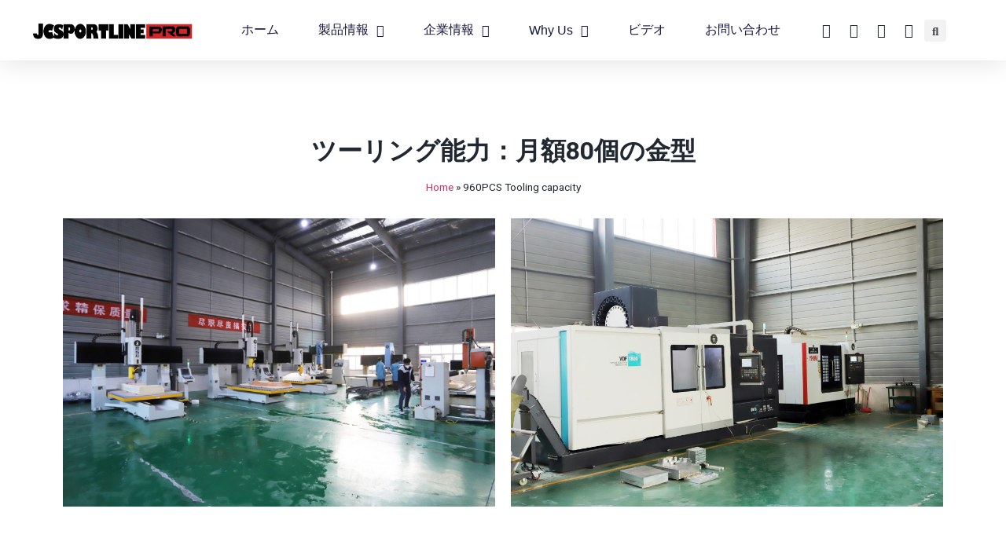

--- FILE ---
content_type: text/html; charset=UTF-8
request_url: https://jcsportlinepro.jp/strict-quality-report/
body_size: 24824
content:
<!doctype html>
<html lang="zh-Hans">
<head>
	<meta charset="UTF-8">
		<meta name="viewport" content="width=device-width, initial-scale=1">
	<link rel="profile" href="http://gmpg.org/xfn/11">
	<meta name='robots' content='index, follow, max-image-preview:large, max-snippet:-1, max-video-preview:-1' />

	<!-- This site is optimized with the Yoast SEO plugin v17.8 - https://yoast.com/wordpress/plugins/seo/ -->
	<title>960PCS Tooling capacity - JC SPORTLINE</title>
	<link rel="canonical" href="https://jcsportlinepro.jp/strict-quality-report/" />
	<meta property="og:locale" content="zh_CN" />
	<meta property="og:type" content="article" />
	<meta property="og:title" content="960PCS Tooling capacity - JC SPORTLINE" />
	<meta property="og:description" content="ツーリング能力：月額80個の金型 Previous Next 3DスキャンデータとCNCマシンモールドを備えた [&hellip;]" />
	<meta property="og:url" content="https://jcsportlinepro.jp/strict-quality-report/" />
	<meta property="og:site_name" content="JC SPORTLINE" />
	<meta property="article:modified_time" content="2021-12-27T03:24:08+00:00" />
	<meta property="og:image" content="https://jcsportlinepro.jp/wp-content/uploads/2021/08/IMG_1089-scaled.jpg" />
	<meta name="twitter:card" content="summary_large_image" />
	<meta name="twitter:label1" content="预计阅读时间" />
	<meta name="twitter:data1" content="1 分" />
	<script type="application/ld+json" class="yoast-schema-graph">{"@context":"https://schema.org","@graph":[{"@type":"Organization","@id":"https://jcsportlinepro.jp/#organization","name":"JC SPORTLINE","url":"https://jcsportlinepro.jp/","sameAs":[],"logo":{"@type":"ImageObject","@id":"https://jcsportlinepro.jp/#logo","inLanguage":"zh-Hans","url":"https://jcsportlinepro.jp/wp-content/uploads/2017/03/LOGO.png","contentUrl":"https://jcsportlinepro.jp/wp-content/uploads/2017/03/LOGO.png","width":340,"height":156,"caption":"JC SPORTLINE"},"image":{"@id":"https://jcsportlinepro.jp/#logo"}},{"@type":"WebSite","@id":"https://jcsportlinepro.jp/#website","url":"https://jcsportlinepro.jp/","name":"JC SPORTLINE","description":"The prepreg dry carbon fibre spoiler, body kit with autoclave process, compression molding ,epoxy resin manufacturer with TS16949 IS09001","publisher":{"@id":"https://jcsportlinepro.jp/#organization"},"potentialAction":[{"@type":"SearchAction","target":{"@type":"EntryPoint","urlTemplate":"https://jcsportlinepro.jp/?s={search_term_string}"},"query-input":"required name=search_term_string"}],"inLanguage":"zh-Hans"},{"@type":"ImageObject","@id":"https://jcsportlinepro.jp/strict-quality-report/#primaryimage","inLanguage":"zh-Hans","url":"https://jcsportlinepro.jp/wp-content/uploads/2021/08/IMG_1089-scaled.jpg","contentUrl":"https://jcsportlinepro.jp/wp-content/uploads/2021/08/IMG_1089-scaled.jpg","width":2560,"height":1707},{"@type":"WebPage","@id":"https://jcsportlinepro.jp/strict-quality-report/#webpage","url":"https://jcsportlinepro.jp/strict-quality-report/","name":"960PCS Tooling capacity - JC SPORTLINE","isPartOf":{"@id":"https://jcsportlinepro.jp/#website"},"primaryImageOfPage":{"@id":"https://jcsportlinepro.jp/strict-quality-report/#primaryimage"},"datePublished":"2021-08-04T03:39:16+00:00","dateModified":"2021-12-27T03:24:08+00:00","breadcrumb":{"@id":"https://jcsportlinepro.jp/strict-quality-report/#breadcrumb"},"inLanguage":"zh-Hans","potentialAction":[{"@type":"ReadAction","target":["https://jcsportlinepro.jp/strict-quality-report/"]}]},{"@type":"BreadcrumbList","@id":"https://jcsportlinepro.jp/strict-quality-report/#breadcrumb","itemListElement":[{"@type":"ListItem","position":1,"name":"Home","item":"https://jcsportlinepro.jp/"},{"@type":"ListItem","position":2,"name":"960PCS Tooling capacity"}]}]}</script>
	<!-- / Yoast SEO plugin. -->


<link rel="alternate" type="application/rss+xml" title="JC SPORTLINE &raquo; Feed" href="https://jcsportlinepro.jp/feed/" />
<link rel="alternate" type="application/rss+xml" title="JC SPORTLINE &raquo; 评论 Feed" href="https://jcsportlinepro.jp/comments/feed/" />
<link rel="alternate" title="oEmbed (JSON)" type="application/json+oembed" href="https://jcsportlinepro.jp/wp-json/oembed/1.0/embed?url=https%3A%2F%2Fjcsportlinepro.jp%2Fstrict-quality-report%2F" />
<link rel="alternate" title="oEmbed (XML)" type="text/xml+oembed" href="https://jcsportlinepro.jp/wp-json/oembed/1.0/embed?url=https%3A%2F%2Fjcsportlinepro.jp%2Fstrict-quality-report%2F&#038;format=xml" />
<style id='wp-img-auto-sizes-contain-inline-css' type='text/css'>
img:is([sizes=auto i],[sizes^="auto," i]){contain-intrinsic-size:3000px 1500px}
/*# sourceURL=wp-img-auto-sizes-contain-inline-css */
</style>
<style id='wp-emoji-styles-inline-css' type='text/css'>

	img.wp-smiley, img.emoji {
		display: inline !important;
		border: none !important;
		box-shadow: none !important;
		height: 1em !important;
		width: 1em !important;
		margin: 0 0.07em !important;
		vertical-align: -0.1em !important;
		background: none !important;
		padding: 0 !important;
	}
/*# sourceURL=wp-emoji-styles-inline-css */
</style>
<link rel='stylesheet' id='wp-block-library-css' href='https://jcsportlinepro.jp/wp-includes/css/dist/block-library/style.min.css?ver=6.9' type='text/css' media='all' />
<style id='global-styles-inline-css' type='text/css'>
:root{--wp--preset--aspect-ratio--square: 1;--wp--preset--aspect-ratio--4-3: 4/3;--wp--preset--aspect-ratio--3-4: 3/4;--wp--preset--aspect-ratio--3-2: 3/2;--wp--preset--aspect-ratio--2-3: 2/3;--wp--preset--aspect-ratio--16-9: 16/9;--wp--preset--aspect-ratio--9-16: 9/16;--wp--preset--color--black: #000000;--wp--preset--color--cyan-bluish-gray: #abb8c3;--wp--preset--color--white: #ffffff;--wp--preset--color--pale-pink: #f78da7;--wp--preset--color--vivid-red: #cf2e2e;--wp--preset--color--luminous-vivid-orange: #ff6900;--wp--preset--color--luminous-vivid-amber: #fcb900;--wp--preset--color--light-green-cyan: #7bdcb5;--wp--preset--color--vivid-green-cyan: #00d084;--wp--preset--color--pale-cyan-blue: #8ed1fc;--wp--preset--color--vivid-cyan-blue: #0693e3;--wp--preset--color--vivid-purple: #9b51e0;--wp--preset--gradient--vivid-cyan-blue-to-vivid-purple: linear-gradient(135deg,rgb(6,147,227) 0%,rgb(155,81,224) 100%);--wp--preset--gradient--light-green-cyan-to-vivid-green-cyan: linear-gradient(135deg,rgb(122,220,180) 0%,rgb(0,208,130) 100%);--wp--preset--gradient--luminous-vivid-amber-to-luminous-vivid-orange: linear-gradient(135deg,rgb(252,185,0) 0%,rgb(255,105,0) 100%);--wp--preset--gradient--luminous-vivid-orange-to-vivid-red: linear-gradient(135deg,rgb(255,105,0) 0%,rgb(207,46,46) 100%);--wp--preset--gradient--very-light-gray-to-cyan-bluish-gray: linear-gradient(135deg,rgb(238,238,238) 0%,rgb(169,184,195) 100%);--wp--preset--gradient--cool-to-warm-spectrum: linear-gradient(135deg,rgb(74,234,220) 0%,rgb(151,120,209) 20%,rgb(207,42,186) 40%,rgb(238,44,130) 60%,rgb(251,105,98) 80%,rgb(254,248,76) 100%);--wp--preset--gradient--blush-light-purple: linear-gradient(135deg,rgb(255,206,236) 0%,rgb(152,150,240) 100%);--wp--preset--gradient--blush-bordeaux: linear-gradient(135deg,rgb(254,205,165) 0%,rgb(254,45,45) 50%,rgb(107,0,62) 100%);--wp--preset--gradient--luminous-dusk: linear-gradient(135deg,rgb(255,203,112) 0%,rgb(199,81,192) 50%,rgb(65,88,208) 100%);--wp--preset--gradient--pale-ocean: linear-gradient(135deg,rgb(255,245,203) 0%,rgb(182,227,212) 50%,rgb(51,167,181) 100%);--wp--preset--gradient--electric-grass: linear-gradient(135deg,rgb(202,248,128) 0%,rgb(113,206,126) 100%);--wp--preset--gradient--midnight: linear-gradient(135deg,rgb(2,3,129) 0%,rgb(40,116,252) 100%);--wp--preset--font-size--small: 13px;--wp--preset--font-size--medium: 20px;--wp--preset--font-size--large: 36px;--wp--preset--font-size--x-large: 42px;--wp--preset--spacing--20: 0.44rem;--wp--preset--spacing--30: 0.67rem;--wp--preset--spacing--40: 1rem;--wp--preset--spacing--50: 1.5rem;--wp--preset--spacing--60: 2.25rem;--wp--preset--spacing--70: 3.38rem;--wp--preset--spacing--80: 5.06rem;--wp--preset--shadow--natural: 6px 6px 9px rgba(0, 0, 0, 0.2);--wp--preset--shadow--deep: 12px 12px 50px rgba(0, 0, 0, 0.4);--wp--preset--shadow--sharp: 6px 6px 0px rgba(0, 0, 0, 0.2);--wp--preset--shadow--outlined: 6px 6px 0px -3px rgb(255, 255, 255), 6px 6px rgb(0, 0, 0);--wp--preset--shadow--crisp: 6px 6px 0px rgb(0, 0, 0);}:where(.is-layout-flex){gap: 0.5em;}:where(.is-layout-grid){gap: 0.5em;}body .is-layout-flex{display: flex;}.is-layout-flex{flex-wrap: wrap;align-items: center;}.is-layout-flex > :is(*, div){margin: 0;}body .is-layout-grid{display: grid;}.is-layout-grid > :is(*, div){margin: 0;}:where(.wp-block-columns.is-layout-flex){gap: 2em;}:where(.wp-block-columns.is-layout-grid){gap: 2em;}:where(.wp-block-post-template.is-layout-flex){gap: 1.25em;}:where(.wp-block-post-template.is-layout-grid){gap: 1.25em;}.has-black-color{color: var(--wp--preset--color--black) !important;}.has-cyan-bluish-gray-color{color: var(--wp--preset--color--cyan-bluish-gray) !important;}.has-white-color{color: var(--wp--preset--color--white) !important;}.has-pale-pink-color{color: var(--wp--preset--color--pale-pink) !important;}.has-vivid-red-color{color: var(--wp--preset--color--vivid-red) !important;}.has-luminous-vivid-orange-color{color: var(--wp--preset--color--luminous-vivid-orange) !important;}.has-luminous-vivid-amber-color{color: var(--wp--preset--color--luminous-vivid-amber) !important;}.has-light-green-cyan-color{color: var(--wp--preset--color--light-green-cyan) !important;}.has-vivid-green-cyan-color{color: var(--wp--preset--color--vivid-green-cyan) !important;}.has-pale-cyan-blue-color{color: var(--wp--preset--color--pale-cyan-blue) !important;}.has-vivid-cyan-blue-color{color: var(--wp--preset--color--vivid-cyan-blue) !important;}.has-vivid-purple-color{color: var(--wp--preset--color--vivid-purple) !important;}.has-black-background-color{background-color: var(--wp--preset--color--black) !important;}.has-cyan-bluish-gray-background-color{background-color: var(--wp--preset--color--cyan-bluish-gray) !important;}.has-white-background-color{background-color: var(--wp--preset--color--white) !important;}.has-pale-pink-background-color{background-color: var(--wp--preset--color--pale-pink) !important;}.has-vivid-red-background-color{background-color: var(--wp--preset--color--vivid-red) !important;}.has-luminous-vivid-orange-background-color{background-color: var(--wp--preset--color--luminous-vivid-orange) !important;}.has-luminous-vivid-amber-background-color{background-color: var(--wp--preset--color--luminous-vivid-amber) !important;}.has-light-green-cyan-background-color{background-color: var(--wp--preset--color--light-green-cyan) !important;}.has-vivid-green-cyan-background-color{background-color: var(--wp--preset--color--vivid-green-cyan) !important;}.has-pale-cyan-blue-background-color{background-color: var(--wp--preset--color--pale-cyan-blue) !important;}.has-vivid-cyan-blue-background-color{background-color: var(--wp--preset--color--vivid-cyan-blue) !important;}.has-vivid-purple-background-color{background-color: var(--wp--preset--color--vivid-purple) !important;}.has-black-border-color{border-color: var(--wp--preset--color--black) !important;}.has-cyan-bluish-gray-border-color{border-color: var(--wp--preset--color--cyan-bluish-gray) !important;}.has-white-border-color{border-color: var(--wp--preset--color--white) !important;}.has-pale-pink-border-color{border-color: var(--wp--preset--color--pale-pink) !important;}.has-vivid-red-border-color{border-color: var(--wp--preset--color--vivid-red) !important;}.has-luminous-vivid-orange-border-color{border-color: var(--wp--preset--color--luminous-vivid-orange) !important;}.has-luminous-vivid-amber-border-color{border-color: var(--wp--preset--color--luminous-vivid-amber) !important;}.has-light-green-cyan-border-color{border-color: var(--wp--preset--color--light-green-cyan) !important;}.has-vivid-green-cyan-border-color{border-color: var(--wp--preset--color--vivid-green-cyan) !important;}.has-pale-cyan-blue-border-color{border-color: var(--wp--preset--color--pale-cyan-blue) !important;}.has-vivid-cyan-blue-border-color{border-color: var(--wp--preset--color--vivid-cyan-blue) !important;}.has-vivid-purple-border-color{border-color: var(--wp--preset--color--vivid-purple) !important;}.has-vivid-cyan-blue-to-vivid-purple-gradient-background{background: var(--wp--preset--gradient--vivid-cyan-blue-to-vivid-purple) !important;}.has-light-green-cyan-to-vivid-green-cyan-gradient-background{background: var(--wp--preset--gradient--light-green-cyan-to-vivid-green-cyan) !important;}.has-luminous-vivid-amber-to-luminous-vivid-orange-gradient-background{background: var(--wp--preset--gradient--luminous-vivid-amber-to-luminous-vivid-orange) !important;}.has-luminous-vivid-orange-to-vivid-red-gradient-background{background: var(--wp--preset--gradient--luminous-vivid-orange-to-vivid-red) !important;}.has-very-light-gray-to-cyan-bluish-gray-gradient-background{background: var(--wp--preset--gradient--very-light-gray-to-cyan-bluish-gray) !important;}.has-cool-to-warm-spectrum-gradient-background{background: var(--wp--preset--gradient--cool-to-warm-spectrum) !important;}.has-blush-light-purple-gradient-background{background: var(--wp--preset--gradient--blush-light-purple) !important;}.has-blush-bordeaux-gradient-background{background: var(--wp--preset--gradient--blush-bordeaux) !important;}.has-luminous-dusk-gradient-background{background: var(--wp--preset--gradient--luminous-dusk) !important;}.has-pale-ocean-gradient-background{background: var(--wp--preset--gradient--pale-ocean) !important;}.has-electric-grass-gradient-background{background: var(--wp--preset--gradient--electric-grass) !important;}.has-midnight-gradient-background{background: var(--wp--preset--gradient--midnight) !important;}.has-small-font-size{font-size: var(--wp--preset--font-size--small) !important;}.has-medium-font-size{font-size: var(--wp--preset--font-size--medium) !important;}.has-large-font-size{font-size: var(--wp--preset--font-size--large) !important;}.has-x-large-font-size{font-size: var(--wp--preset--font-size--x-large) !important;}
/*# sourceURL=global-styles-inline-css */
</style>

<style id='classic-theme-styles-inline-css' type='text/css'>
/*! This file is auto-generated */
.wp-block-button__link{color:#fff;background-color:#32373c;border-radius:9999px;box-shadow:none;text-decoration:none;padding:calc(.667em + 2px) calc(1.333em + 2px);font-size:1.125em}.wp-block-file__button{background:#32373c;color:#fff;text-decoration:none}
/*# sourceURL=/wp-includes/css/classic-themes.min.css */
</style>
<link rel='stylesheet' id='woocommerce-layout-css' href='https://jcsportlinepro.jp/wp-content/plugins/woocommerce/assets/css/woocommerce-layout.css?ver=6.0.1' type='text/css' media='all' />
<link rel='stylesheet' id='woocommerce-smallscreen-css' href='https://jcsportlinepro.jp/wp-content/plugins/woocommerce/assets/css/woocommerce-smallscreen.css?ver=6.0.1' type='text/css' media='only screen and (max-width: 768px)' />
<link rel='stylesheet' id='woocommerce-general-css' href='https://jcsportlinepro.jp/wp-content/plugins/woocommerce/assets/css/woocommerce.css?ver=6.0.1' type='text/css' media='all' />
<style id='woocommerce-inline-inline-css' type='text/css'>
.woocommerce form .form-row .required { visibility: visible; }
/*# sourceURL=woocommerce-inline-inline-css */
</style>
<link rel='stylesheet' id='hello-elementor-css' href='https://jcsportlinepro.jp/wp-content/themes/hello-elementor/style.min.css?ver=2.4.1' type='text/css' media='all' />
<link rel='stylesheet' id='hello-elementor-theme-style-css' href='https://jcsportlinepro.jp/wp-content/themes/hello-elementor/theme.min.css?ver=2.4.1' type='text/css' media='all' />
<link rel='stylesheet' id='elementor-icons-css' href='https://jcsportlinepro.jp/wp-content/plugins/elementor/assets/lib/eicons/css/elementor-icons.min.css?ver=5.13.0' type='text/css' media='all' />
<link rel='stylesheet' id='elementor-frontend-legacy-css' href='https://jcsportlinepro.jp/wp-content/plugins/elementor/assets/css/frontend-legacy.min.css?ver=3.5.1' type='text/css' media='all' />
<link rel='stylesheet' id='elementor-frontend-css' href='https://jcsportlinepro.jp/wp-content/plugins/elementor/assets/css/frontend.min.css?ver=3.5.1' type='text/css' media='all' />
<link rel='stylesheet' id='elementor-post-18830-css' href='https://jcsportlinepro.jp/wp-content/uploads/elementor/css/post-18830.css?ver=1640058143' type='text/css' media='all' />
<link rel='stylesheet' id='elementor-pro-css' href='https://jcsportlinepro.jp/wp-content/plugins/elementor-pro/assets/css/frontend.min.css?ver=3.5.2' type='text/css' media='all' />
<link rel='stylesheet' id='uael-frontend-css' href='https://jcsportlinepro.jp/wp-content/plugins/ultimate-elementor/assets/min-css/uael-frontend.min.css?ver=1.27.2' type='text/css' media='all' />
<link rel='stylesheet' id='wpforms-full-css' href='https://jcsportlinepro.jp/wp-content/plugins/wpforms-lite/assets/css/wpforms-full.min.css?ver=1.7.1.2' type='text/css' media='all' />
<link rel='stylesheet' id='elementor-post-28365-css' href='https://jcsportlinepro.jp/wp-content/uploads/elementor/css/post-28365.css?ver=1640575458' type='text/css' media='all' />
<link rel='stylesheet' id='elementor-post-27916-css' href='https://jcsportlinepro.jp/wp-content/uploads/elementor/css/post-27916.css?ver=1643103018' type='text/css' media='all' />
<link rel='stylesheet' id='elementor-post-27888-css' href='https://jcsportlinepro.jp/wp-content/uploads/elementor/css/post-27888.css?ver=1665127243' type='text/css' media='all' />
<link rel='stylesheet' id='elementor-post-31442-css' href='https://jcsportlinepro.jp/wp-content/uploads/elementor/css/post-31442.css?ver=1640058144' type='text/css' media='all' />
<link rel='stylesheet' id='elementor-post-30559-css' href='https://jcsportlinepro.jp/wp-content/uploads/elementor/css/post-30559.css?ver=1640058144' type='text/css' media='all' />
<link rel='stylesheet' id='vi-wpvs-frontend-style-css' href='https://jcsportlinepro.jp/wp-content/plugins/product-variations-swatches-for-woocommerce/assets/css/frontend-style.min.css?ver=1.0.1.16' type='text/css' media='all' />
<style id='vi-wpvs-frontend-style-inline-css' type='text/css'>
.vi-wpvs-variation-wrap.vi-wpvs-variation-wrap-vi_wpvs_button_design .vi-wpvs-option-wrap{transition: all 30ms ease-in-out;}.vi-wpvs-variation-wrap.vi-wpvs-variation-wrap-vi_wpvs_button_design .vi-wpvs-variation-button-select{padding:10px 20px;font-size:13px;}.vi-wpvs-variation-wrap.vi-wpvs-variation-wrap-vi_wpvs_button_design .vi-wpvs-option-wrap{padding:10px 20px;font-size:13px;}.vi-wpvs-variation-wrap.vi-wpvs-variation-wrap-vi_wpvs_button_design .vi-wpvs-option-wrap .vi-wpvs-option:not(.vi-wpvs-option-select){border-radius: inherit;}.vi-wpvs-variation-wrap.vi-wpvs-variation-wrap-image.vi-wpvs-variation-wrap-vi_wpvs_button_design .vi-wpvs-option-wrap ,.vi-wpvs-variation-wrap.vi-wpvs-variation-wrap-variation_img.vi-wpvs-variation-wrap-vi_wpvs_button_design .vi-wpvs-option-wrap ,.vi-wpvs-variation-wrap.vi-wpvs-variation-wrap-color.vi-wpvs-variation-wrap-vi_wpvs_button_design .vi-wpvs-option-wrap{width: 48px;height:48px;}.vi-wpvs-variation-wrap.vi-wpvs-variation-wrap-vi_wpvs_button_design .vi-wpvs-option-wrap.vi-wpvs-option-wrap-disable{opacity: 1;}.vi-wpvs-variation-wrap.vi-wpvs-variation-wrap-vi_wpvs_button_design .vi-wpvs-option-wrap.vi-wpvs-option-wrap-disable .vi-wpvs-option{opacity: .5;}.vi-wpvs-variation-wrap.vi-wpvs-variation-wrap-vi_wpvs_button_design .vi-wpvs-option-wrap.vi-wpvs-option-wrap-selected{box-shadow:  0 0 0 1px rgba(33, 33, 33, 1) inset;}.vi-wpvs-variation-wrap.vi-wpvs-variation-wrap-vi_wpvs_button_design .vi-wpvs-variation-wrap-select-wrap .vi-wpvs-option-wrap.vi-wpvs-option-wrap-selected{box-shadow:  0 0 0 1px rgba(33, 33, 33, 1);}.vi-wpvs-variation-wrap.vi-wpvs-variation-wrap-vi_wpvs_button_design .vi-wpvs-option-wrap.vi-wpvs-option-wrap-selected{color:rgba(255, 255, 255, 1);background:rgba(33, 33, 33, 1);}.vi-wpvs-variation-wrap.vi-wpvs-variation-wrap-vi_wpvs_button_design .vi-wpvs-option-wrap.vi-wpvs-option-wrap-selected .vi-wpvs-option{color:rgba(255, 255, 255, 1);}.vi-wpvs-variation-wrap.vi-wpvs-variation-wrap-vi_wpvs_button_design .vi-wpvs-option-wrap.vi-wpvs-option-wrap-hover{box-shadow:  0 0 0 1px rgba(33, 33, 33, 1) inset;}.vi-wpvs-variation-wrap.vi-wpvs-variation-wrap-vi_wpvs_button_design .vi-wpvs-variation-wrap-select-wrap .vi-wpvs-option-wrap.vi-wpvs-option-wrap-hover{box-shadow:  0 0 0 1px rgba(33, 33, 33, 1);}.vi-wpvs-variation-wrap.vi-wpvs-variation-wrap-vi_wpvs_button_design .vi-wpvs-option-wrap.vi-wpvs-option-wrap-hover{color:rgba(255, 255, 255, 1);background:rgba(33, 33, 33, 1);}.vi-wpvs-variation-wrap.vi-wpvs-variation-wrap-vi_wpvs_button_design .vi-wpvs-option-wrap.vi-wpvs-option-wrap-hover .vi-wpvs-option{color:rgba(255, 255, 255, 1);}.vi-wpvs-variation-wrap.vi-wpvs-variation-wrap-vi_wpvs_button_design .vi-wpvs-option-wrap.vi-wpvs-option-wrap-default{box-shadow:  0 0 0 1px #cccccc inset;}.vi-wpvs-variation-wrap.vi-wpvs-variation-wrap-vi_wpvs_button_design .vi-wpvs-variation-wrap-select-wrap .vi-wpvs-option-wrap.vi-wpvs-option-wrap-default{box-shadow:  0 0 0 1px #cccccc ;}.vi-wpvs-variation-wrap.vi-wpvs-variation-wrap-vi_wpvs_button_design .vi-wpvs-option-wrap.vi-wpvs-option-wrap-default{color:rgba(33, 33, 33, 1);background:#ffffff;}.vi-wpvs-variation-wrap.vi-wpvs-variation-wrap-vi_wpvs_button_design .vi-wpvs-option-wrap.vi-wpvs-option-wrap-default .vi-wpvs-option{color:rgba(33, 33, 33, 1);}.vi-wpvs-variation-wrap.vi-wpvs-variation-wrap-vi_wpvs_button_design .vi-wpvs-option-wrap .vi-wpvs-option-tooltip{display: none;}@media screen and (max-width:600px){.vi-wpvs-variation-wrap.vi-wpvs-variation-wrap-vi_wpvs_button_design .vi-wpvs-option-wrap{width:px;height:px;font-size:11.05px;}.vi-wpvs-variation-wrap.vi-wpvs-variation-wrap-image.vi-wpvs-variation-wrap-vi_wpvs_button_design .vi-wpvs-option-wrap ,.vi-wpvs-variation-wrap.vi-wpvs-variation-wrap-variation_img.vi-wpvs-variation-wrap-vi_wpvs_button_design .vi-wpvs-option-wrap ,.vi-wpvs-variation-wrap.vi-wpvs-variation-wrap-color.vi-wpvs-variation-wrap-vi_wpvs_button_design .vi-wpvs-option-wrap{width: 40.8px;height:40.8px;}.vi-wpvs-variation-wrap.vi-wpvs-variation-wrap-vi_wpvs_button_design .vi-wpvs-option-wrap.vi-wpvs-option-wrap-selected{border-radius:px;}.vi-wpvs-variation-wrap.vi-wpvs-variation-wrap-vi_wpvs_button_design .vi-wpvs-option-wrap.vi-wpvs-option-wrap-hover{border-radius:px;}.vi-wpvs-variation-wrap.vi-wpvs-variation-wrap-vi_wpvs_button_design .vi-wpvs-option-wrap.vi-wpvs-option-wrap-default{border-radius:px;}}.vi-wpvs-variation-wrap.vi-wpvs-variation-wrap-vi_wpvs_color_design .vi-wpvs-option-wrap{transition: all 30ms ease-in-out;}.vi-wpvs-variation-wrap.vi-wpvs-variation-wrap-vi_wpvs_color_design .vi-wpvs-variation-button-select{height:32px;width:32px;padding:10px;font-size:13px;border-radius:20px;}.vi-wpvs-variation-wrap.vi-wpvs-variation-wrap-vi_wpvs_color_design .vi-wpvs-option-wrap{height:32px;width:32px;padding:10px;font-size:13px;border-radius:20px;}.vi-wpvs-variation-wrap.vi-wpvs-variation-wrap-vi_wpvs_color_design .vi-wpvs-option-wrap .vi-wpvs-option:not(.vi-wpvs-option-select){border-radius: inherit;}.vi-wpvs-variation-wrap.vi-wpvs-variation-wrap-image.vi-wpvs-variation-wrap-vi_wpvs_color_design .vi-wpvs-option-wrap ,.vi-wpvs-variation-wrap.vi-wpvs-variation-wrap-variation_img.vi-wpvs-variation-wrap-vi_wpvs_color_design .vi-wpvs-option-wrap ,.vi-wpvs-variation-wrap.vi-wpvs-variation-wrap-color.vi-wpvs-variation-wrap-vi_wpvs_color_design .vi-wpvs-option-wrap{}.vi-wpvs-variation-wrap.vi-wpvs-variation-wrap-vi_wpvs_color_design .vi-wpvs-option-wrap.vi-wpvs-option-wrap-disable{opacity: 1;}.vi-wpvs-variation-wrap.vi-wpvs-variation-wrap-vi_wpvs_color_design .vi-wpvs-option-wrap.vi-wpvs-option-wrap-disable .vi-wpvs-option{opacity: .5;}.vi-wpvs-variation-wrap.vi-wpvs-variation-wrap-vi_wpvs_color_design .vi-wpvs-option-wrap.vi-wpvs-option-wrap-selected{}.vi-wpvs-variation-wrap.vi-wpvs-variation-wrap-vi_wpvs_color_design .vi-wpvs-variation-wrap-select-wrap .vi-wpvs-option-wrap.vi-wpvs-option-wrap-selected{}.vi-wpvs-variation-wrap.vi-wpvs-variation-wrap-vi_wpvs_color_design .vi-wpvs-option-wrap.vi-wpvs-option-wrap-selected{background:rgba(0, 0, 0, 0.06);border-radius:20px;}.vi-wpvs-variation-wrap.vi-wpvs-variation-wrap-vi_wpvs_color_design .vi-wpvs-option-wrap.vi-wpvs-option-wrap-selected .vi-wpvs-option{}.vi-wpvs-variation-wrap.vi-wpvs-variation-wrap-vi_wpvs_color_design .vi-wpvs-option-wrap.vi-wpvs-option-wrap-hover{}.vi-wpvs-variation-wrap.vi-wpvs-variation-wrap-vi_wpvs_color_design .vi-wpvs-variation-wrap-select-wrap .vi-wpvs-option-wrap.vi-wpvs-option-wrap-hover{}.vi-wpvs-variation-wrap.vi-wpvs-variation-wrap-vi_wpvs_color_design .vi-wpvs-option-wrap.vi-wpvs-option-wrap-hover{background:rgba(0, 0, 0, 0.06);border-radius:20px;}.vi-wpvs-variation-wrap.vi-wpvs-variation-wrap-vi_wpvs_color_design .vi-wpvs-option-wrap.vi-wpvs-option-wrap-hover .vi-wpvs-option{}.vi-wpvs-variation-wrap.vi-wpvs-variation-wrap-vi_wpvs_color_design .vi-wpvs-option-wrap.vi-wpvs-option-wrap-default{box-shadow:  0px 4px 2px -2px rgba(238, 238, 238, 1);}.vi-wpvs-variation-wrap.vi-wpvs-variation-wrap-vi_wpvs_color_design .vi-wpvs-variation-wrap-select-wrap .vi-wpvs-option-wrap.vi-wpvs-option-wrap-default{box-shadow:  0px 4px 2px -2px rgba(238, 238, 238, 1);}.vi-wpvs-variation-wrap.vi-wpvs-variation-wrap-vi_wpvs_color_design .vi-wpvs-option-wrap.vi-wpvs-option-wrap-default{background:rgba(0, 0, 0, 0);border-radius:20px;}.vi-wpvs-variation-wrap.vi-wpvs-variation-wrap-vi_wpvs_color_design .vi-wpvs-option-wrap.vi-wpvs-option-wrap-default .vi-wpvs-option{}.vi-wpvs-variation-wrap.vi-wpvs-variation-wrap-vi_wpvs_color_design .vi-wpvs-option-wrap .vi-wpvs-option-tooltip{display: none;}@media screen and (max-width:600px){.vi-wpvs-variation-wrap.vi-wpvs-variation-wrap-vi_wpvs_color_design .vi-wpvs-option-wrap{width:27.2px;height:27.2px;font-size:11.05px;}.vi-wpvs-variation-wrap.vi-wpvs-variation-wrap-image.vi-wpvs-variation-wrap-vi_wpvs_color_design .vi-wpvs-option-wrap ,.vi-wpvs-variation-wrap.vi-wpvs-variation-wrap-variation_img.vi-wpvs-variation-wrap-vi_wpvs_color_design .vi-wpvs-option-wrap ,.vi-wpvs-variation-wrap.vi-wpvs-variation-wrap-color.vi-wpvs-variation-wrap-vi_wpvs_color_design .vi-wpvs-option-wrap{}.vi-wpvs-variation-wrap.vi-wpvs-variation-wrap-vi_wpvs_color_design .vi-wpvs-option-wrap.vi-wpvs-option-wrap-selected{border-radius:17px;}.vi-wpvs-variation-wrap.vi-wpvs-variation-wrap-vi_wpvs_color_design .vi-wpvs-option-wrap.vi-wpvs-option-wrap-hover{border-radius:17px;}.vi-wpvs-variation-wrap.vi-wpvs-variation-wrap-vi_wpvs_color_design .vi-wpvs-option-wrap.vi-wpvs-option-wrap-default{border-radius:17px;}}.vi-wpvs-variation-wrap.vi-wpvs-variation-wrap-vi_wpvs_image_design .vi-wpvs-option-wrap{transition: all 30ms ease-in-out;}.vi-wpvs-variation-wrap.vi-wpvs-variation-wrap-vi_wpvs_image_design .vi-wpvs-variation-button-select{height:50px;width:50px;padding:3px;font-size:13px;}.vi-wpvs-variation-wrap.vi-wpvs-variation-wrap-vi_wpvs_image_design .vi-wpvs-option-wrap{height:50px;width:50px;padding:3px;font-size:13px;}.vi-wpvs-variation-wrap.vi-wpvs-variation-wrap-vi_wpvs_image_design .vi-wpvs-option-wrap .vi-wpvs-option:not(.vi-wpvs-option-select){border-radius: inherit;}.vi-wpvs-variation-wrap.vi-wpvs-variation-wrap-image.vi-wpvs-variation-wrap-vi_wpvs_image_design .vi-wpvs-option-wrap ,.vi-wpvs-variation-wrap.vi-wpvs-variation-wrap-variation_img.vi-wpvs-variation-wrap-vi_wpvs_image_design .vi-wpvs-option-wrap ,.vi-wpvs-variation-wrap.vi-wpvs-variation-wrap-color.vi-wpvs-variation-wrap-vi_wpvs_image_design .vi-wpvs-option-wrap{}.vi-wpvs-variation-wrap.vi-wpvs-variation-wrap-vi_wpvs_image_design .vi-wpvs-option-wrap.vi-wpvs-option-wrap-disable{opacity: 1;}.vi-wpvs-variation-wrap.vi-wpvs-variation-wrap-vi_wpvs_image_design .vi-wpvs-option-wrap.vi-wpvs-option-wrap-disable .vi-wpvs-option{opacity: .5;}.vi-wpvs-variation-wrap.vi-wpvs-variation-wrap-vi_wpvs_image_design .vi-wpvs-option-wrap.vi-wpvs-option-wrap-selected{box-shadow:  0 0 0 1px rgba(33, 33, 33, 1) inset;}.vi-wpvs-variation-wrap.vi-wpvs-variation-wrap-vi_wpvs_image_design .vi-wpvs-variation-wrap-select-wrap .vi-wpvs-option-wrap.vi-wpvs-option-wrap-selected{box-shadow:  0 0 0 1px rgba(33, 33, 33, 1);}.vi-wpvs-variation-wrap.vi-wpvs-variation-wrap-vi_wpvs_image_design .vi-wpvs-option-wrap.vi-wpvs-option-wrap-selected{}.vi-wpvs-variation-wrap.vi-wpvs-variation-wrap-vi_wpvs_image_design .vi-wpvs-option-wrap.vi-wpvs-option-wrap-selected .vi-wpvs-option{}.vi-wpvs-variation-wrap.vi-wpvs-variation-wrap-vi_wpvs_image_design .vi-wpvs-option-wrap.vi-wpvs-option-wrap-hover{box-shadow:  0 0 0 1px rgba(33, 33, 33, 1) inset;}.vi-wpvs-variation-wrap.vi-wpvs-variation-wrap-vi_wpvs_image_design .vi-wpvs-variation-wrap-select-wrap .vi-wpvs-option-wrap.vi-wpvs-option-wrap-hover{box-shadow:  0 0 0 1px rgba(33, 33, 33, 1);}.vi-wpvs-variation-wrap.vi-wpvs-variation-wrap-vi_wpvs_image_design .vi-wpvs-option-wrap.vi-wpvs-option-wrap-hover{}.vi-wpvs-variation-wrap.vi-wpvs-variation-wrap-vi_wpvs_image_design .vi-wpvs-option-wrap.vi-wpvs-option-wrap-hover .vi-wpvs-option{}.vi-wpvs-variation-wrap.vi-wpvs-variation-wrap-vi_wpvs_image_design .vi-wpvs-option-wrap.vi-wpvs-option-wrap-default{box-shadow:  0 0 0 1px rgba(238, 238, 238, 1) inset;}.vi-wpvs-variation-wrap.vi-wpvs-variation-wrap-vi_wpvs_image_design .vi-wpvs-variation-wrap-select-wrap .vi-wpvs-option-wrap.vi-wpvs-option-wrap-default{box-shadow:  0 0 0 1px rgba(238, 238, 238, 1) ;}.vi-wpvs-variation-wrap.vi-wpvs-variation-wrap-vi_wpvs_image_design .vi-wpvs-option-wrap.vi-wpvs-option-wrap-default{background:rgba(255, 255, 255, 1);}.vi-wpvs-variation-wrap.vi-wpvs-variation-wrap-vi_wpvs_image_design .vi-wpvs-option-wrap.vi-wpvs-option-wrap-default .vi-wpvs-option{}.vi-wpvs-variation-wrap.vi-wpvs-variation-wrap-vi_wpvs_image_design .vi-wpvs-option-wrap .vi-wpvs-option-tooltip{display: none;}@media screen and (max-width:600px){.vi-wpvs-variation-wrap.vi-wpvs-variation-wrap-vi_wpvs_image_design .vi-wpvs-option-wrap{width:42.5px;height:42.5px;font-size:11.05px;}.vi-wpvs-variation-wrap.vi-wpvs-variation-wrap-image.vi-wpvs-variation-wrap-vi_wpvs_image_design .vi-wpvs-option-wrap ,.vi-wpvs-variation-wrap.vi-wpvs-variation-wrap-variation_img.vi-wpvs-variation-wrap-vi_wpvs_image_design .vi-wpvs-option-wrap ,.vi-wpvs-variation-wrap.vi-wpvs-variation-wrap-color.vi-wpvs-variation-wrap-vi_wpvs_image_design .vi-wpvs-option-wrap{}.vi-wpvs-variation-wrap.vi-wpvs-variation-wrap-vi_wpvs_image_design .vi-wpvs-option-wrap.vi-wpvs-option-wrap-selected{border-radius:px;}.vi-wpvs-variation-wrap.vi-wpvs-variation-wrap-vi_wpvs_image_design .vi-wpvs-option-wrap.vi-wpvs-option-wrap-hover{border-radius:px;}.vi-wpvs-variation-wrap.vi-wpvs-variation-wrap-vi_wpvs_image_design .vi-wpvs-option-wrap.vi-wpvs-option-wrap-default{border-radius:px;}}
/*# sourceURL=vi-wpvs-frontend-style-inline-css */
</style>
<link rel='stylesheet' id='google-fonts-1-css' href='https://fonts.googleapis.com/css?family=Roboto%3A100%2C100italic%2C200%2C200italic%2C300%2C300italic%2C400%2C400italic%2C500%2C500italic%2C600%2C600italic%2C700%2C700italic%2C800%2C800italic%2C900%2C900italic%7CRoboto+Slab%3A100%2C100italic%2C200%2C200italic%2C300%2C300italic%2C400%2C400italic%2C500%2C500italic%2C600%2C600italic%2C700%2C700italic%2C800%2C800italic%2C900%2C900italic%7CMontserrat%3A100%2C100italic%2C200%2C200italic%2C300%2C300italic%2C400%2C400italic%2C500%2C500italic%2C600%2C600italic%2C700%2C700italic%2C800%2C800italic%2C900%2C900italic%7COswald%3A100%2C100italic%2C200%2C200italic%2C300%2C300italic%2C400%2C400italic%2C500%2C500italic%2C600%2C600italic%2C700%2C700italic%2C800%2C800italic%2C900%2C900italic&#038;display=auto&#038;ver=6.9' type='text/css' media='all' />
<link rel='stylesheet' id='elementor-icons-shared-0-css' href='https://jcsportlinepro.jp/wp-content/plugins/elementor/assets/lib/font-awesome/css/fontawesome.min.css?ver=5.15.3' type='text/css' media='all' />
<link rel='stylesheet' id='elementor-icons-fa-solid-css' href='https://jcsportlinepro.jp/wp-content/plugins/elementor/assets/lib/font-awesome/css/solid.min.css?ver=5.15.3' type='text/css' media='all' />
<link rel='stylesheet' id='elementor-icons-fa-brands-css' href='https://jcsportlinepro.jp/wp-content/plugins/elementor/assets/lib/font-awesome/css/brands.min.css?ver=5.15.3' type='text/css' media='all' />
<script type="text/javascript" src="https://jcsportlinepro.jp/wp-includes/js/dist/hooks.min.js?ver=dd5603f07f9220ed27f1" id="wp-hooks-js"></script>
<script type="text/javascript" src="https://jcsportlinepro.jp/wp-includes/js/dist/vendor/wp-polyfill.min.js?ver=3.15.0" id="wp-polyfill-js"></script>
<script type="text/javascript" id="say-what-js-js-extra">
/* <![CDATA[ */
var say_what_data = {"replacements":{"|Request Quote|":"Contact us"}};
//# sourceURL=say-what-js-js-extra
/* ]]> */
</script>
<script type="text/javascript" src="https://jcsportlinepro.jp/wp-content/plugins/say-what/assets/build/frontend.js?ver=658db854f48fb86c32bd0f1d219c2d63" id="say-what-js-js"></script>
<script type="text/javascript" src="https://jcsportlinepro.jp/wp-includes/js/jquery/jquery.min.js?ver=3.7.1" id="jquery-core-js"></script>
<script type="text/javascript" src="https://jcsportlinepro.jp/wp-includes/js/jquery/jquery-migrate.min.js?ver=3.4.1" id="jquery-migrate-js"></script>
<link rel="https://api.w.org/" href="https://jcsportlinepro.jp/wp-json/" /><link rel="alternate" title="JSON" type="application/json" href="https://jcsportlinepro.jp/wp-json/wp/v2/pages/28365" /><link rel="EditURI" type="application/rsd+xml" title="RSD" href="https://jcsportlinepro.jp/xmlrpc.php?rsd" />
<meta name="generator" content="WordPress 6.9" />
<meta name="generator" content="WooCommerce 6.0.1" />
<link rel='shortlink' href='https://jcsportlinepro.jp/?p=28365' />
	<noscript><style>.woocommerce-product-gallery{ opacity: 1 !important; }</style></noscript>
	<link rel="preconnect" href="//code.tidio.co"><link rel='stylesheet' id='e-animations-css' href='https://jcsportlinepro.jp/wp-content/plugins/elementor/assets/lib/animations/animations.min.css?ver=3.5.1' type='text/css' media='all' />
</head>
<body class="wp-singular page-template-default page page-id-28365 wp-custom-logo wp-theme-hello-elementor theme-hello-elementor woocommerce-no-js elementor-default elementor-kit-18830 elementor-page elementor-page-28365 elementor-page-28459 elementor-page-28457 elementor-page-28455 elementor-page-28453">

		<div data-elementor-type="header" data-elementor-id="27916" class="elementor elementor-27916 elementor-location-header" data-elementor-settings="[]">
		<div class="elementor-section-wrap">
					<section class="elementor-section elementor-top-section elementor-element elementor-element-489c8264 elementor-section-full_width elementor-section-height-default elementor-section-height-default" data-id="489c8264" data-element_type="section" id="header_pop" data-settings="{&quot;sticky&quot;:&quot;top&quot;,&quot;background_background&quot;:&quot;classic&quot;,&quot;sticky_on&quot;:[&quot;desktop&quot;,&quot;tablet&quot;,&quot;mobile&quot;],&quot;sticky_offset&quot;:0,&quot;sticky_effects_offset&quot;:0}">
							<div class="elementor-background-overlay"></div>
							<div class="elementor-container elementor-column-gap-default">
							<div class="elementor-row">
					<div class="elementor-column elementor-col-100 elementor-top-column elementor-element elementor-element-12d34e80" data-id="12d34e80" data-element_type="column" data-settings="{&quot;background_background&quot;:&quot;classic&quot;}">
			<div class="elementor-column-wrap elementor-element-populated">
							<div class="elementor-widget-wrap">
						<section class="elementor-section elementor-inner-section elementor-element elementor-element-e6ee851 elementor-section-boxed elementor-section-height-default elementor-section-height-default" data-id="e6ee851" data-element_type="section" data-settings="{&quot;background_background&quot;:&quot;classic&quot;}">
						<div class="elementor-container elementor-column-gap-default">
							<div class="elementor-row">
					<div class="elementor-column elementor-col-25 elementor-inner-column elementor-element elementor-element-628e6ce9" data-id="628e6ce9" data-element_type="column">
			<div class="elementor-column-wrap elementor-element-populated">
							<div class="elementor-widget-wrap">
						<div class="elementor-element elementor-element-255ab99e elementor-widget elementor-widget-image" data-id="255ab99e" data-element_type="widget" data-widget_type="image.default">
				<div class="elementor-widget-container">
								<div class="elementor-image">
												<img width="2048" height="249" src="https://jcsportlinepro.jp/wp-content/uploads/2021/07/PRO-LOGO-2-e1627023287981-2048x249.png" class="attachment-2048x2048 size-2048x2048" alt="" srcset="https://jcsportlinepro.jp/wp-content/uploads/2021/07/PRO-LOGO-2-e1627023287981-2048x249.png 2048w, https://jcsportlinepro.jp/wp-content/uploads/2021/07/PRO-LOGO-2-e1627023287981-600x73.png 600w, https://jcsportlinepro.jp/wp-content/uploads/2021/07/PRO-LOGO-2-e1627023287981-300x36.png 300w, https://jcsportlinepro.jp/wp-content/uploads/2021/07/PRO-LOGO-2-e1627023287981-1030x125.png 1030w, https://jcsportlinepro.jp/wp-content/uploads/2021/07/PRO-LOGO-2-e1627023287981-768x93.png 768w, https://jcsportlinepro.jp/wp-content/uploads/2021/07/PRO-LOGO-2-e1627023287981-1536x187.png 1536w" sizes="(max-width: 2048px) 100vw, 2048px" />														</div>
						</div>
				</div>
						</div>
					</div>
		</div>
				<div class="elementor-column elementor-col-25 elementor-inner-column elementor-element elementor-element-5bdfd0be" data-id="5bdfd0be" data-element_type="column">
			<div class="elementor-column-wrap elementor-element-populated">
							<div class="elementor-widget-wrap">
						<div class="elementor-element elementor-element-1ccee2b1 elementor-nav-menu__align-center elementor-nav-menu--stretch elementor-nav-menu__text-align-center elementor-nav-menu--dropdown-tablet elementor-nav-menu--toggle elementor-nav-menu--burger elementor-widget elementor-widget-nav-menu" data-id="1ccee2b1" data-element_type="widget" data-settings="{&quot;full_width&quot;:&quot;stretch&quot;,&quot;layout&quot;:&quot;horizontal&quot;,&quot;submenu_icon&quot;:{&quot;value&quot;:&quot;&lt;i class=\&quot;fas fa-caret-down\&quot;&gt;&lt;\/i&gt;&quot;,&quot;library&quot;:&quot;fa-solid&quot;},&quot;toggle&quot;:&quot;burger&quot;}" data-widget_type="nav-menu.default">
				<div class="elementor-widget-container">
						<nav migration_allowed="1" migrated="0" role="navigation" class="elementor-nav-menu--main elementor-nav-menu__container elementor-nav-menu--layout-horizontal e--pointer-underline e--animation-grow">
				<ul id="menu-1-1ccee2b1" class="elementor-nav-menu"><li class="menu-item menu-item-type-post_type menu-item-object-page menu-item-home menu-item-27911"><a href="https://jcsportlinepro.jp/" class="elementor-item">ホーム</a></li>
<li class="menu-item menu-item-type-post_type menu-item-object-page menu-item-has-children menu-item-27908"><a href="https://jcsportlinepro.jp/product/" class="elementor-item">製品情報</a>
<ul class="sub-menu elementor-nav-menu--dropdown">
	<li class="menu-item menu-item-type-taxonomy menu-item-object-product_cat menu-item-30422"><a href="https://jcsportlinepro.jp/products/dry-carbon-spoiler/" class="elementor-sub-item">ドライカーボンスポイラー</a></li>
	<li class="menu-item menu-item-type-taxonomy menu-item-object-product_cat menu-item-30420"><a href="https://jcsportlinepro.jp/products/dry-carbon-rear-diffuser/" class="elementor-sub-item">ドライカーボンディフューザー</a></li>
	<li class="menu-item menu-item-type-taxonomy menu-item-object-product_cat menu-item-30418"><a href="https://jcsportlinepro.jp/products/dry-carbon-front-lip/" class="elementor-sub-item">ドライカーボン製リップ</a></li>
	<li class="menu-item menu-item-type-taxonomy menu-item-object-product_cat menu-item-30421"><a href="https://jcsportlinepro.jp/products/dry-carbon-side-skirts/" class="elementor-sub-item">ドライカーボンサイドスカート</a></li>
	<li class="menu-item menu-item-type-taxonomy menu-item-object-product_cat menu-item-30419"><a href="https://jcsportlinepro.jp/products/dry-carbon-mirror-cover/" class="elementor-sub-item">ドライカーボンミラー</a></li>
	<li class="menu-item menu-item-type-custom menu-item-object-custom menu-item-30430"><a href="https://jcsportlinepro.jp/product/" class="elementor-sub-item">もっと</a></li>
</ul>
</li>
<li class="menu-item menu-item-type-post_type menu-item-object-page menu-item-has-children menu-item-27910"><a href="https://jcsportlinepro.jp/about/" class="elementor-item">企業情報</a>
<ul class="sub-menu elementor-nav-menu--dropdown">
	<li class="menu-item menu-item-type-post_type menu-item-object-page menu-item-28600"><a href="https://jcsportlinepro.jp/brand-story/" class="elementor-sub-item">ブランド歴史</a></li>
	<li class="menu-item menu-item-type-post_type menu-item-object-page menu-item-29375"><a href="https://jcsportlinepro.jp/our-factory/" class="elementor-sub-item">会社情報</a></li>
	<li class="menu-item menu-item-type-post_type menu-item-object-page menu-item-28254"><a href="https://jcsportlinepro.jp/__trashed/" class="elementor-sub-item">ブログ</a></li>
	<li class="menu-item menu-item-type-post_type menu-item-object-page menu-item-28394"><a href="https://jcsportlinepro.jp/faq/" class="elementor-sub-item">FAQ</a></li>
</ul>
</li>
<li class="menu-item menu-item-type-post_type menu-item-object-page current-menu-ancestor current-menu-parent current_page_parent current_page_ancestor menu-item-has-children menu-item-28192"><a href="https://jcsportlinepro.jp/why-choose-us/" class="elementor-item">Why Us</a>
<ul class="sub-menu elementor-nav-menu--dropdown">
	<li class="menu-item menu-item-type-post_type menu-item-object-page menu-item-28358"><a href="https://jcsportlinepro.jp/most-scale-carbon-factory-2/" class="elementor-sub-item">70,000平方メートルのカーボン工場</a></li>
	<li class="menu-item menu-item-type-post_type menu-item-object-page menu-item-28364"><a href="https://jcsportlinepro.jp/big-stock-warehouse-2/" class="elementor-sub-item">ビッグストック倉庫</a></li>
	<li class="menu-item menu-item-type-post_type menu-item-object-page menu-item-28354"><a href="https://jcsportlinepro.jp/most-scale-carbon-factory/" class="elementor-sub-item">SOP 厳格な品質報告</a></li>
	<li class="menu-item menu-item-type-post_type menu-item-object-page current-menu-item page_item page-item-28365 current_page_item menu-item-28370"><a href="https://jcsportlinepro.jp/strict-quality-report/" aria-current="page" class="elementor-sub-item elementor-item-active">960PCS 金型容量</a></li>
	<li class="menu-item menu-item-type-post_type menu-item-object-page menu-item-29154"><a href="https://jcsportlinepro.jp/compression-molding/" class="elementor-sub-item">圧縮成形</a></li>
	<li class="menu-item menu-item-type-post_type menu-item-object-page menu-item-29085"><a href="https://jcsportlinepro.jp/perfect-fitment-cnc/" class="elementor-sub-item">カーボンソリューションのワンストップパートナー</a></li>
	<li class="menu-item menu-item-type-post_type menu-item-object-page menu-item-29083"><a href="https://jcsportlinepro.jp/pre-preg-autoclave/" class="elementor-sub-item">プリプレグ オートクレーブ</a></li>
	<li class="menu-item menu-item-type-post_type menu-item-object-page menu-item-29090"><a href="https://jcsportlinepro.jp/engineers-team/" class="elementor-sub-item">エンジニアチーム</a></li>
</ul>
</li>
<li class="menu-item menu-item-type-post_type menu-item-object-page menu-item-28393"><a href="https://jcsportlinepro.jp/video/" class="elementor-item">ビデオ</a></li>
<li class="menu-item menu-item-type-post_type menu-item-object-page menu-item-27909"><a href="https://jcsportlinepro.jp/contact/" class="elementor-item">お問い合わせ</a></li>
</ul>			</nav>
					<div class="elementor-menu-toggle" role="button" tabindex="0" aria-label="Menu Toggle" aria-expanded="false">
			<i aria-hidden="true" role="presentation" class="elementor-menu-toggle__icon--open eicon-menu-bar"></i><i aria-hidden="true" role="presentation" class="elementor-menu-toggle__icon--close eicon-close"></i>			<span class="elementor-screen-only">Menu</span>
		</div>
			<nav class="elementor-nav-menu--dropdown elementor-nav-menu__container" role="navigation" aria-hidden="true">
				<ul id="menu-2-1ccee2b1" class="elementor-nav-menu"><li class="menu-item menu-item-type-post_type menu-item-object-page menu-item-home menu-item-27911"><a href="https://jcsportlinepro.jp/" class="elementor-item" tabindex="-1">ホーム</a></li>
<li class="menu-item menu-item-type-post_type menu-item-object-page menu-item-has-children menu-item-27908"><a href="https://jcsportlinepro.jp/product/" class="elementor-item" tabindex="-1">製品情報</a>
<ul class="sub-menu elementor-nav-menu--dropdown">
	<li class="menu-item menu-item-type-taxonomy menu-item-object-product_cat menu-item-30422"><a href="https://jcsportlinepro.jp/products/dry-carbon-spoiler/" class="elementor-sub-item" tabindex="-1">ドライカーボンスポイラー</a></li>
	<li class="menu-item menu-item-type-taxonomy menu-item-object-product_cat menu-item-30420"><a href="https://jcsportlinepro.jp/products/dry-carbon-rear-diffuser/" class="elementor-sub-item" tabindex="-1">ドライカーボンディフューザー</a></li>
	<li class="menu-item menu-item-type-taxonomy menu-item-object-product_cat menu-item-30418"><a href="https://jcsportlinepro.jp/products/dry-carbon-front-lip/" class="elementor-sub-item" tabindex="-1">ドライカーボン製リップ</a></li>
	<li class="menu-item menu-item-type-taxonomy menu-item-object-product_cat menu-item-30421"><a href="https://jcsportlinepro.jp/products/dry-carbon-side-skirts/" class="elementor-sub-item" tabindex="-1">ドライカーボンサイドスカート</a></li>
	<li class="menu-item menu-item-type-taxonomy menu-item-object-product_cat menu-item-30419"><a href="https://jcsportlinepro.jp/products/dry-carbon-mirror-cover/" class="elementor-sub-item" tabindex="-1">ドライカーボンミラー</a></li>
	<li class="menu-item menu-item-type-custom menu-item-object-custom menu-item-30430"><a href="https://jcsportlinepro.jp/product/" class="elementor-sub-item" tabindex="-1">もっと</a></li>
</ul>
</li>
<li class="menu-item menu-item-type-post_type menu-item-object-page menu-item-has-children menu-item-27910"><a href="https://jcsportlinepro.jp/about/" class="elementor-item" tabindex="-1">企業情報</a>
<ul class="sub-menu elementor-nav-menu--dropdown">
	<li class="menu-item menu-item-type-post_type menu-item-object-page menu-item-28600"><a href="https://jcsportlinepro.jp/brand-story/" class="elementor-sub-item" tabindex="-1">ブランド歴史</a></li>
	<li class="menu-item menu-item-type-post_type menu-item-object-page menu-item-29375"><a href="https://jcsportlinepro.jp/our-factory/" class="elementor-sub-item" tabindex="-1">会社情報</a></li>
	<li class="menu-item menu-item-type-post_type menu-item-object-page menu-item-28254"><a href="https://jcsportlinepro.jp/__trashed/" class="elementor-sub-item" tabindex="-1">ブログ</a></li>
	<li class="menu-item menu-item-type-post_type menu-item-object-page menu-item-28394"><a href="https://jcsportlinepro.jp/faq/" class="elementor-sub-item" tabindex="-1">FAQ</a></li>
</ul>
</li>
<li class="menu-item menu-item-type-post_type menu-item-object-page current-menu-ancestor current-menu-parent current_page_parent current_page_ancestor menu-item-has-children menu-item-28192"><a href="https://jcsportlinepro.jp/why-choose-us/" class="elementor-item" tabindex="-1">Why Us</a>
<ul class="sub-menu elementor-nav-menu--dropdown">
	<li class="menu-item menu-item-type-post_type menu-item-object-page menu-item-28358"><a href="https://jcsportlinepro.jp/most-scale-carbon-factory-2/" class="elementor-sub-item" tabindex="-1">70,000平方メートルのカーボン工場</a></li>
	<li class="menu-item menu-item-type-post_type menu-item-object-page menu-item-28364"><a href="https://jcsportlinepro.jp/big-stock-warehouse-2/" class="elementor-sub-item" tabindex="-1">ビッグストック倉庫</a></li>
	<li class="menu-item menu-item-type-post_type menu-item-object-page menu-item-28354"><a href="https://jcsportlinepro.jp/most-scale-carbon-factory/" class="elementor-sub-item" tabindex="-1">SOP 厳格な品質報告</a></li>
	<li class="menu-item menu-item-type-post_type menu-item-object-page current-menu-item page_item page-item-28365 current_page_item menu-item-28370"><a href="https://jcsportlinepro.jp/strict-quality-report/" aria-current="page" class="elementor-sub-item elementor-item-active" tabindex="-1">960PCS 金型容量</a></li>
	<li class="menu-item menu-item-type-post_type menu-item-object-page menu-item-29154"><a href="https://jcsportlinepro.jp/compression-molding/" class="elementor-sub-item" tabindex="-1">圧縮成形</a></li>
	<li class="menu-item menu-item-type-post_type menu-item-object-page menu-item-29085"><a href="https://jcsportlinepro.jp/perfect-fitment-cnc/" class="elementor-sub-item" tabindex="-1">カーボンソリューションのワンストップパートナー</a></li>
	<li class="menu-item menu-item-type-post_type menu-item-object-page menu-item-29083"><a href="https://jcsportlinepro.jp/pre-preg-autoclave/" class="elementor-sub-item" tabindex="-1">プリプレグ オートクレーブ</a></li>
	<li class="menu-item menu-item-type-post_type menu-item-object-page menu-item-29090"><a href="https://jcsportlinepro.jp/engineers-team/" class="elementor-sub-item" tabindex="-1">エンジニアチーム</a></li>
</ul>
</li>
<li class="menu-item menu-item-type-post_type menu-item-object-page menu-item-28393"><a href="https://jcsportlinepro.jp/video/" class="elementor-item" tabindex="-1">ビデオ</a></li>
<li class="menu-item menu-item-type-post_type menu-item-object-page menu-item-27909"><a href="https://jcsportlinepro.jp/contact/" class="elementor-item" tabindex="-1">お問い合わせ</a></li>
</ul>			</nav>
				</div>
				</div>
						</div>
					</div>
		</div>
				<div class="elementor-column elementor-col-25 elementor-inner-column elementor-element elementor-element-15417714" data-id="15417714" data-element_type="column">
			<div class="elementor-column-wrap elementor-element-populated">
							<div class="elementor-widget-wrap">
						<div class="elementor-element elementor-element-1c14fe8 elementor-shape-circle elementor-grid-5 e-grid-align-right elementor-widget elementor-widget-social-icons" data-id="1c14fe8" data-element_type="widget" data-widget_type="social-icons.default">
				<div class="elementor-widget-container">
					<div class="elementor-social-icons-wrapper elementor-grid">
							<span class="elementor-grid-item">
					<a class="elementor-icon elementor-social-icon elementor-social-icon-facebook elementor-animation-grow elementor-repeater-item-2fbf4d2" href="https://www.facebook.com/huang.isabel.3" target="_blank">
						<span class="elementor-screen-only">Facebook</span>
						<i class="fab fa-facebook"></i>					</a>
				</span>
							<span class="elementor-grid-item">
					<a class="elementor-icon elementor-social-icon elementor-social-icon-twitter elementor-animation-grow elementor-repeater-item-859be96" href="https://twitter.com/home" target="_blank">
						<span class="elementor-screen-only">Twitter</span>
						<i class="fab fa-twitter"></i>					</a>
				</span>
							<span class="elementor-grid-item">
					<a class="elementor-icon elementor-social-icon elementor-social-icon-instagram elementor-animation-grow elementor-repeater-item-68b607e" href="https://www.instagram.com/" target="_blank">
						<span class="elementor-screen-only">Instagram</span>
						<i class="fab fa-instagram"></i>					</a>
				</span>
							<span class="elementor-grid-item">
					<a class="elementor-icon elementor-social-icon elementor-social-icon-whatsapp elementor-animation-grow elementor-repeater-item-a91ce48" href="https://wa.me/+8614776273143" target="_blank">
						<span class="elementor-screen-only">Whatsapp</span>
						<i class="fab fa-whatsapp"></i>					</a>
				</span>
					</div>
				</div>
				</div>
						</div>
					</div>
		</div>
				<div class="elementor-column elementor-col-25 elementor-inner-column elementor-element elementor-element-25be4b8" data-id="25be4b8" data-element_type="column">
			<div class="elementor-column-wrap elementor-element-populated">
							<div class="elementor-widget-wrap">
						<div class="elementor-element elementor-element-bf81148 elementor-search-form--skin-full_screen elementor-widget elementor-widget-search-form" data-id="bf81148" data-element_type="widget" data-settings="{&quot;skin&quot;:&quot;full_screen&quot;}" data-widget_type="search-form.default">
				<div class="elementor-widget-container">
					<form class="elementor-search-form" role="search" action="https://jcsportlinepro.jp" method="get">
									<div class="elementor-search-form__toggle">
				<i aria-hidden="true" class="fas fa-search"></i>				<span class="elementor-screen-only">Search</span>
			</div>
						<div class="elementor-search-form__container">
								<input placeholder="Search..." class="elementor-search-form__input" type="search" name="s" title="Search" value="">
																<div class="dialog-lightbox-close-button dialog-close-button">
					<i aria-hidden="true" class="eicon-close"></i>					<span class="elementor-screen-only">Close</span>
				</div>
							</div>
		</form>
				</div>
				</div>
						</div>
					</div>
		</div>
								</div>
					</div>
		</section>
						</div>
					</div>
		</div>
								</div>
					</div>
		</section>
				</div>
		</div>
		
<main class="site-main post-28365 page type-page status-publish hentry" role="main">
		<div class="page-content">
				<div data-elementor-type="wp-page" data-elementor-id="28365" class="elementor elementor-28365" data-elementor-settings="[]">
						<div class="elementor-inner">
							<div class="elementor-section-wrap">
							<section class="elementor-section elementor-top-section elementor-element elementor-element-408a44a elementor-section-boxed elementor-section-height-default elementor-section-height-default" data-id="408a44a" data-element_type="section">
						<div class="elementor-container elementor-column-gap-default">
							<div class="elementor-row">
					<div class="elementor-column elementor-col-100 elementor-top-column elementor-element elementor-element-00c2e6a" data-id="00c2e6a" data-element_type="column">
			<div class="elementor-column-wrap elementor-element-populated">
							<div class="elementor-widget-wrap">
						<div class="elementor-element elementor-element-d833440 elementor-widget elementor-widget-spacer" data-id="d833440" data-element_type="widget" data-widget_type="spacer.default">
				<div class="elementor-widget-container">
					<div class="elementor-spacer">
			<div class="elementor-spacer-inner"></div>
		</div>
				</div>
				</div>
				<div class="elementor-element elementor-element-395daef elementor-widget elementor-widget-heading" data-id="395daef" data-element_type="widget" data-widget_type="heading.default">
				<div class="elementor-widget-container">
			<h2 class="elementor-heading-title elementor-size-default">ツーリング能力：月額80個の金型</h2>		</div>
				</div>
				<div class="elementor-element elementor-element-d0e5b8c elementor-align-center elementor-widget elementor-widget-breadcrumbs" data-id="d0e5b8c" data-element_type="widget" data-widget_type="breadcrumbs.default">
				<div class="elementor-widget-container">
			<p id="breadcrumbs"><span><span><a href="https://jcsportlinepro.jp/">Home</a> » <span class="breadcrumb_last" aria-current="page">960PCS Tooling capacity</span></span></span></p>		</div>
				</div>
						</div>
					</div>
		</div>
								</div>
					</div>
		</section>
				<section class="elementor-section elementor-top-section elementor-element elementor-element-cd1c4b5 elementor-section-boxed elementor-section-height-default elementor-section-height-default" data-id="cd1c4b5" data-element_type="section">
						<div class="elementor-container elementor-column-gap-default">
							<div class="elementor-row">
					<div class="elementor-column elementor-col-100 elementor-top-column elementor-element elementor-element-fbcd268" data-id="fbcd268" data-element_type="column">
			<div class="elementor-column-wrap elementor-element-populated">
							<div class="elementor-widget-wrap">
						<section class="elementor-section elementor-inner-section elementor-element elementor-element-8678de8 elementor-section-boxed elementor-section-height-default elementor-section-height-default" data-id="8678de8" data-element_type="section">
						<div class="elementor-container elementor-column-gap-default">
							<div class="elementor-row">
					<div class="elementor-column elementor-col-50 elementor-inner-column elementor-element elementor-element-e44e8e4" data-id="e44e8e4" data-element_type="column">
			<div class="elementor-column-wrap elementor-element-populated">
							<div class="elementor-widget-wrap">
						<div class="elementor-element elementor-element-f7abfe3 elementor-widget elementor-widget-image" data-id="f7abfe3" data-element_type="widget" data-widget_type="image.default">
				<div class="elementor-widget-container">
								<div class="elementor-image">
												<img decoding="async" width="2560" height="1707" src="https://jcsportlinepro.jp/wp-content/uploads/2021/08/IMG_1089-scaled.jpg" class="attachment-full size-full" alt="" srcset="https://jcsportlinepro.jp/wp-content/uploads/2021/08/IMG_1089-scaled.jpg 2560w, https://jcsportlinepro.jp/wp-content/uploads/2021/08/IMG_1089-scaled-600x400.jpg 600w, https://jcsportlinepro.jp/wp-content/uploads/2021/08/IMG_1089-300x200.jpg 300w, https://jcsportlinepro.jp/wp-content/uploads/2021/08/IMG_1089-1030x687.jpg 1030w, https://jcsportlinepro.jp/wp-content/uploads/2021/08/IMG_1089-768x512.jpg 768w, https://jcsportlinepro.jp/wp-content/uploads/2021/08/IMG_1089-1536x1024.jpg 1536w, https://jcsportlinepro.jp/wp-content/uploads/2021/08/IMG_1089-2048x1365.jpg 2048w" sizes="(max-width: 2560px) 100vw, 2560px" />														</div>
						</div>
				</div>
						</div>
					</div>
		</div>
				<div class="elementor-column elementor-col-50 elementor-inner-column elementor-element elementor-element-0d3734d" data-id="0d3734d" data-element_type="column">
			<div class="elementor-column-wrap elementor-element-populated">
							<div class="elementor-widget-wrap">
						<div class="elementor-element elementor-element-406b497 elementor-widget elementor-widget-image" data-id="406b497" data-element_type="widget" data-widget_type="image.default">
				<div class="elementor-widget-container">
								<div class="elementor-image">
												<img decoding="async" width="800" height="534" src="https://jcsportlinepro.jp/wp-content/uploads/2021/08/IMG_0799-1030x687.jpg" class="attachment-large size-large" alt="" srcset="https://jcsportlinepro.jp/wp-content/uploads/2021/08/IMG_0799-1030x687.jpg 1030w, https://jcsportlinepro.jp/wp-content/uploads/2021/08/IMG_0799-scaled-600x400.jpg 600w, https://jcsportlinepro.jp/wp-content/uploads/2021/08/IMG_0799-300x200.jpg 300w, https://jcsportlinepro.jp/wp-content/uploads/2021/08/IMG_0799-768x512.jpg 768w, https://jcsportlinepro.jp/wp-content/uploads/2021/08/IMG_0799-1536x1024.jpg 1536w, https://jcsportlinepro.jp/wp-content/uploads/2021/08/IMG_0799-2048x1365.jpg 2048w" sizes="(max-width: 800px) 100vw, 800px" />														</div>
						</div>
				</div>
						</div>
					</div>
		</div>
								</div>
					</div>
		</section>
				<div class="elementor-element elementor-element-1f2ba46 elementor-skin-carousel elementor-arrows-yes elementor-pagination-type-bullets elementor-pagination-position-outside elementor-widget elementor-widget-media-carousel" data-id="1f2ba46" data-element_type="widget" data-settings="{&quot;slides_per_view&quot;:&quot;5&quot;,&quot;skin&quot;:&quot;carousel&quot;,&quot;effect&quot;:&quot;slide&quot;,&quot;show_arrows&quot;:&quot;yes&quot;,&quot;pagination&quot;:&quot;bullets&quot;,&quot;speed&quot;:500,&quot;autoplay&quot;:&quot;yes&quot;,&quot;autoplay_speed&quot;:5000,&quot;loop&quot;:&quot;yes&quot;,&quot;pause_on_hover&quot;:&quot;yes&quot;,&quot;pause_on_interaction&quot;:&quot;yes&quot;,&quot;space_between&quot;:{&quot;unit&quot;:&quot;px&quot;,&quot;size&quot;:10,&quot;sizes&quot;:[]},&quot;space_between_tablet&quot;:{&quot;unit&quot;:&quot;px&quot;,&quot;size&quot;:10,&quot;sizes&quot;:[]},&quot;space_between_mobile&quot;:{&quot;unit&quot;:&quot;px&quot;,&quot;size&quot;:10,&quot;sizes&quot;:[]}}" data-widget_type="media-carousel.default">
				<div class="elementor-widget-container">
					<div class="elementor-swiper">
			<div class="elementor-main-swiper swiper-container">
				<div class="swiper-wrapper">
											<div class="swiper-slide">
									<div class="elementor-carousel-image" style="background-image: url(https://jcsportlinepro.jp/wp-content/uploads/2021/08/1-2.jpg)">
					</div>
								</div>
											<div class="swiper-slide">
									<div class="elementor-carousel-image" style="background-image: url(https://jcsportlinepro.jp/wp-content/uploads/2021/08/4-2.jpg)">
					</div>
								</div>
											<div class="swiper-slide">
									<div class="elementor-carousel-image" style="background-image: url(https://jcsportlinepro.jp/wp-content/uploads/2021/08/5-2.jpg)">
					</div>
								</div>
											<div class="swiper-slide">
									<div class="elementor-carousel-image" style="background-image: url(https://jcsportlinepro.jp/wp-content/uploads/2021/08/6-3.jpg)">
					</div>
								</div>
											<div class="swiper-slide">
									<div class="elementor-carousel-image" style="background-image: url(https://jcsportlinepro.jp/wp-content/uploads/2021/08/7-1.jpg)">
					</div>
								</div>
											<div class="swiper-slide">
									<div class="elementor-carousel-image" style="background-image: url(https://jcsportlinepro.jp/wp-content/uploads/2021/08/8.jpg)">
					</div>
								</div>
											<div class="swiper-slide">
									<div class="elementor-carousel-image" style="background-image: url(https://jcsportlinepro.jp/wp-content/uploads/2021/08/9-1.jpg)">
					</div>
								</div>
									</div>
															<div class="swiper-pagination"></div>
																<div class="elementor-swiper-button elementor-swiper-button-prev">
							<i aria-hidden="true" class="eicon-chevron-left"></i>							<span class="elementor-screen-only">Previous</span>
						</div>
						<div class="elementor-swiper-button elementor-swiper-button-next">
							<i aria-hidden="true" class="eicon-chevron-right"></i>							<span class="elementor-screen-only">Next</span>
						</div>
												</div>
		</div>
				</div>
				</div>
				<section class="elementor-section elementor-inner-section elementor-element elementor-element-4215620 elementor-section-boxed elementor-section-height-default elementor-section-height-default" data-id="4215620" data-element_type="section">
						<div class="elementor-container elementor-column-gap-default">
							<div class="elementor-row">
					<div class="elementor-column elementor-col-50 elementor-inner-column elementor-element elementor-element-b5c05bd" data-id="b5c05bd" data-element_type="column">
			<div class="elementor-column-wrap elementor-element-populated">
							<div class="elementor-widget-wrap">
						<div class="elementor-element elementor-element-de339b1 elementor-widget elementor-widget-heading" data-id="de339b1" data-element_type="widget" data-widget_type="heading.default">
				<div class="elementor-widget-container">
			<h2 class="elementor-heading-title elementor-size-default">3DスキャンデータとCNCマシンモールドを備えた完璧な装備</h2>		</div>
				</div>
				<div class="elementor-element elementor-element-d62b7d1 elementor-widget elementor-widget-text-editor" data-id="d62b7d1" data-element_type="widget" data-widget_type="text-editor.default">
				<div class="elementor-widget-container">
								<div class="elementor-text-editor elementor-clearfix">
				<p>高温エポキシ樹脂金型、金型はすべてオートクレーブに使用でき、鋼金型は圧縮成形機に使用できます。 これらの金型はすべて、CNCマシンで製造されています。</p>					</div>
						</div>
				</div>
						</div>
					</div>
		</div>
				<div class="elementor-column elementor-col-50 elementor-inner-column elementor-element elementor-element-e55c402" data-id="e55c402" data-element_type="column">
			<div class="elementor-column-wrap elementor-element-populated">
							<div class="elementor-widget-wrap">
						<div class="elementor-element elementor-element-836cf17 elementor-widget elementor-widget-heading" data-id="836cf17" data-element_type="widget" data-widget_type="heading.default">
				<div class="elementor-widget-container">
			<h2 class="elementor-heading-title elementor-size-default">CNCマシンの増加</h2>		</div>
				</div>
				<div class="elementor-element elementor-element-f4f3fb4 elementor-widget elementor-widget-text-editor" data-id="f4f3fb4" data-element_type="widget" data-widget_type="text-editor.default">
				<div class="elementor-widget-container">
								<div class="elementor-text-editor elementor-clearfix">
				<p>クライアントからの顧客数に基づいてCNCマシンを増やし、新しいカスタマイズされた金型がいくつ必要になっても、時間内に金型を完成できるようにします。</p>					</div>
						</div>
				</div>
						</div>
					</div>
		</div>
								</div>
					</div>
		</section>
				<div class="elementor-element elementor-element-c145902 elementor-widget elementor-widget-spacer" data-id="c145902" data-element_type="widget" data-widget_type="spacer.default">
				<div class="elementor-widget-container">
					<div class="elementor-spacer">
			<div class="elementor-spacer-inner"></div>
		</div>
				</div>
				</div>
						</div>
					</div>
		</div>
								</div>
					</div>
		</section>
						</div>
						</div>
					</div>
				<div class="post-tags">
					</div>
			</div>

	<section id="comments" class="comments-area">

	


</section><!-- .comments-area -->
</main>

			<div data-elementor-type="footer" data-elementor-id="27888" class="elementor elementor-27888 elementor-location-footer" data-elementor-settings="[]">
		<div class="elementor-section-wrap">
					<section class="elementor-section elementor-top-section elementor-element elementor-element-44b19071 elementor-section-boxed elementor-section-height-default elementor-section-height-default" data-id="44b19071" data-element_type="section" data-settings="{&quot;background_background&quot;:&quot;classic&quot;}">
						<div class="elementor-container elementor-column-gap-default">
							<div class="elementor-row">
					<div class="elementor-column elementor-col-20 elementor-top-column elementor-element elementor-element-6f15d674" data-id="6f15d674" data-element_type="column">
			<div class="elementor-column-wrap elementor-element-populated">
							<div class="elementor-widget-wrap">
						<div class="elementor-element elementor-element-42f51c78 elementor-widget elementor-widget-theme-site-logo elementor-widget-image" data-id="42f51c78" data-element_type="widget" data-widget_type="theme-site-logo.default">
				<div class="elementor-widget-container">
								<div class="elementor-image">
													<a href="https://jcsportlinepro.jp">
							<img width="3540" height="430" src="https://jcsportlinepro.jp/wp-content/uploads/2021/07/PRO-LOGO-2-e1627023287981.png" class="attachment-full size-full" alt="" loading="lazy" srcset="https://jcsportlinepro.jp/wp-content/uploads/2021/07/PRO-LOGO-2-e1627023287981.png 3540w, https://jcsportlinepro.jp/wp-content/uploads/2021/07/PRO-LOGO-2-e1627023287981-600x73.png 600w, https://jcsportlinepro.jp/wp-content/uploads/2021/07/PRO-LOGO-2-e1627023287981-300x36.png 300w, https://jcsportlinepro.jp/wp-content/uploads/2021/07/PRO-LOGO-2-e1627023287981-1030x125.png 1030w, https://jcsportlinepro.jp/wp-content/uploads/2021/07/PRO-LOGO-2-e1627023287981-768x93.png 768w, https://jcsportlinepro.jp/wp-content/uploads/2021/07/PRO-LOGO-2-e1627023287981-1536x187.png 1536w, https://jcsportlinepro.jp/wp-content/uploads/2021/07/PRO-LOGO-2-e1627023287981-2048x249.png 2048w" sizes="auto, (max-width: 3540px) 100vw, 3540px" />								</a>
														</div>
						</div>
				</div>
				<div class="elementor-element elementor-element-5a84caee elementor-tablet-align-left elementor-hidden-tablet elementor-list-item-link-full_width elementor-widget elementor-widget-icon-list" data-id="5a84caee" data-element_type="widget" data-widget_type="icon-list.default">
				<div class="elementor-widget-container">
					<ul class="elementor-icon-list-items">
							<li class="elementor-icon-list-item">
											<span class="elementor-icon-list-icon">
							<i aria-hidden="true" class="fas fa-phone"></i>						</span>
										<span class="elementor-icon-list-text">+86-14776273143</span>
									</li>
								<li class="elementor-icon-list-item">
											<span class="elementor-icon-list-icon">
							<i aria-hidden="true" class="fas fa-envelope"></i>						</span>
										<span class="elementor-icon-list-text">Sales13@jcsportline.net</span>
									</li>
						</ul>
				</div>
				</div>
						</div>
					</div>
		</div>
				<div class="elementor-column elementor-col-20 elementor-top-column elementor-element elementor-element-5458373d" data-id="5458373d" data-element_type="column">
			<div class="elementor-column-wrap elementor-element-populated">
							<div class="elementor-widget-wrap">
						<div class="elementor-element elementor-element-61e67e21 elementor-widget elementor-widget-heading" data-id="61e67e21" data-element_type="widget" data-widget_type="heading.default">
				<div class="elementor-widget-container">
			<h4 class="elementor-heading-title elementor-size-default">特徴</h4>		</div>
				</div>
				<div class="elementor-element elementor-element-3784f522 elementor-icon-list--layout-traditional elementor-list-item-link-full_width elementor-widget elementor-widget-icon-list" data-id="3784f522" data-element_type="widget" data-widget_type="icon-list.default">
				<div class="elementor-widget-container">
					<ul class="elementor-icon-list-items">
							<li class="elementor-icon-list-item">
											<a href="https://jcsportlinepro.jp/">

											<span class="elementor-icon-list-text">ホーム</span>
											</a>
									</li>
								<li class="elementor-icon-list-item">
											<a href="https://jcsportlinepro.jp/product/">

											<span class="elementor-icon-list-text">製品情報</span>
											</a>
									</li>
								<li class="elementor-icon-list-item">
											<a href="https://jcsportlinepro.jp/about/">

											<span class="elementor-icon-list-text">企業情報</span>
											</a>
									</li>
								<li class="elementor-icon-list-item">
											<a href="https://jcsportlinepro.jp/why-choose-us/">

											<span class="elementor-icon-list-text">Why Us</span>
											</a>
									</li>
								<li class="elementor-icon-list-item">
											<a href="https://jcsportlinepro.jp/video/">

											<span class="elementor-icon-list-text">ビデオ</span>
											</a>
									</li>
						</ul>
				</div>
				</div>
						</div>
					</div>
		</div>
				<div class="elementor-column elementor-col-20 elementor-top-column elementor-element elementor-element-634641a4" data-id="634641a4" data-element_type="column">
			<div class="elementor-column-wrap elementor-element-populated">
							<div class="elementor-widget-wrap">
						<div class="elementor-element elementor-element-7aa3511a elementor-widget elementor-widget-heading" data-id="7aa3511a" data-element_type="widget" data-widget_type="heading.default">
				<div class="elementor-widget-container">
			<h4 class="elementor-heading-title elementor-size-default">会社概要</h4>		</div>
				</div>
				<div class="elementor-element elementor-element-dbba642 elementor-icon-list--layout-traditional elementor-list-item-link-full_width elementor-widget elementor-widget-icon-list" data-id="dbba642" data-element_type="widget" data-widget_type="icon-list.default">
				<div class="elementor-widget-container">
					<ul class="elementor-icon-list-items">
							<li class="elementor-icon-list-item">
											<a href="https://jcsportlinepro.jp/brand-story/">

											<span class="elementor-icon-list-text">ブランド歴史</span>
											</a>
									</li>
								<li class="elementor-icon-list-item">
											<a href="https://jcsportlinepro.jp/our-factory/">

											<span class="elementor-icon-list-text">会社情報</span>
											</a>
									</li>
								<li class="elementor-icon-list-item">
											<a href="https://jcsportlinepro.jp/__trashed/">

											<span class="elementor-icon-list-text">ブログ</span>
											</a>
									</li>
								<li class="elementor-icon-list-item">
											<a href="https://jcsportlinepro.jp/faq/">

											<span class="elementor-icon-list-text">FAQ</span>
											</a>
									</li>
						</ul>
				</div>
				</div>
						</div>
					</div>
		</div>
				<div class="elementor-column elementor-col-20 elementor-top-column elementor-element elementor-element-5eee7116" data-id="5eee7116" data-element_type="column">
			<div class="elementor-column-wrap elementor-element-populated">
							<div class="elementor-widget-wrap">
						<div class="elementor-element elementor-element-502b72bf elementor-widget elementor-widget-heading" data-id="502b72bf" data-element_type="widget" data-widget_type="heading.default">
				<div class="elementor-widget-container">
			<h4 class="elementor-heading-title elementor-size-default">製品カテゴリー</h4>		</div>
				</div>
				<div class="elementor-element elementor-element-69033a7b elementor-icon-list--layout-traditional elementor-list-item-link-full_width elementor-widget elementor-widget-icon-list" data-id="69033a7b" data-element_type="widget" data-widget_type="icon-list.default">
				<div class="elementor-widget-container">
					<ul class="elementor-icon-list-items">
							<li class="elementor-icon-list-item">
										<span class="elementor-icon-list-text">M3ドライカーボン・パッケージ</span>
									</li>
								<li class="elementor-icon-list-item">
										<span class="elementor-icon-list-text">ドライカーボン製リップ </span>
									</li>
								<li class="elementor-icon-list-item">
										<span class="elementor-icon-list-text">ドライカーボンスポイラー</span>
									</li>
								<li class="elementor-icon-list-item">
										<span class="elementor-icon-list-text">ドライカーボンディフューザー</span>
									</li>
								<li class="elementor-icon-list-item">
										<span class="elementor-icon-list-text">ドライカーボンミラー</span>
									</li>
						</ul>
				</div>
				</div>
						</div>
					</div>
		</div>
				<div class="elementor-column elementor-col-20 elementor-top-column elementor-element elementor-element-17490aaf" data-id="17490aaf" data-element_type="column">
			<div class="elementor-column-wrap elementor-element-populated">
							<div class="elementor-widget-wrap">
						<div class="elementor-element elementor-element-4d76e964 elementor-widget elementor-widget-heading" data-id="4d76e964" data-element_type="widget" data-widget_type="heading.default">
				<div class="elementor-widget-container">
			<h1 class="elementor-heading-title elementor-size-default">チャンネルに登録する</h1>		</div>
				</div>
				<div class="elementor-element elementor-element-2e790c6 elementor-widget elementor-widget-heading" data-id="2e790c6" data-element_type="widget" data-widget_type="heading.default">
				<div class="elementor-widget-container">
			<p class="elementor-heading-title elementor-size-default">特典を受け取るには登録が必要です</p>		</div>
				</div>
				<div class="elementor-element elementor-element-2015462c elementor-button-align-stretch elementor-widget elementor-widget-form" data-id="2015462c" data-element_type="widget" data-settings="{&quot;step_next_label&quot;:&quot;Next&quot;,&quot;step_previous_label&quot;:&quot;Previous&quot;,&quot;button_width&quot;:&quot;100&quot;,&quot;step_type&quot;:&quot;number_text&quot;,&quot;step_icon_shape&quot;:&quot;circle&quot;}" data-widget_type="form.default">
				<div class="elementor-widget-container">
					<form class="elementor-form" method="post" name="New Form">
			<input type="hidden" name="post_id" value="27888"/>
			<input type="hidden" name="form_id" value="2015462c"/>
			<input type="hidden" name="referer_title" value="960PCS Tooling capacity - JC SPORTLINE" />

							<input type="hidden" name="queried_id" value="28365"/>
			
			<div class="elementor-form-fields-wrapper elementor-labels-">
								<div class="elementor-field-type-text elementor-field-group elementor-column elementor-field-group-field_1 elementor-col-100">
												<label for="form-field-field_1" class="elementor-field-label elementor-screen-only">
								Name							</label>
														<input size="1" type="text" name="form_fields[field_1]" id="form-field-field_1" class="elementor-field elementor-size-sm  elementor-field-textual" placeholder="お名前">
											</div>
								<div class="elementor-field-type-email elementor-field-group elementor-column elementor-field-group-email elementor-col-100 elementor-field-required">
												<label for="form-field-email" class="elementor-field-label elementor-screen-only">
								Email							</label>
														<input size="1" type="email" name="form_fields[email]" id="form-field-email" class="elementor-field elementor-size-sm  elementor-field-textual" placeholder="E-メール" required="required" aria-required="true">
											</div>
								<div class="elementor-field-group elementor-column elementor-field-type-submit elementor-col-100 e-form__buttons">
					<button type="submit" class="elementor-button elementor-size-sm">
						<span >
															<span class=" elementor-button-icon">
																										</span>
																						<span class="elementor-button-text">登録</span>
													</span>
					</button>
				</div>
			</div>
		</form>
				</div>
				</div>
						</div>
					</div>
		</div>
								</div>
					</div>
		</section>
				<footer class="elementor-section elementor-top-section elementor-element elementor-element-58639084 elementor-section-height-min-height elementor-section-content-middle elementor-section-boxed elementor-section-height-default elementor-section-items-middle" data-id="58639084" data-element_type="section" data-settings="{&quot;background_background&quot;:&quot;classic&quot;}">
						<div class="elementor-container elementor-column-gap-default">
							<div class="elementor-row">
					<div class="elementor-column elementor-col-50 elementor-top-column elementor-element elementor-element-15a03b8f" data-id="15a03b8f" data-element_type="column">
			<div class="elementor-column-wrap elementor-element-populated">
							<div class="elementor-widget-wrap">
						<div class="elementor-element elementor-element-59ff7e97 elementor-widget elementor-widget-heading" data-id="59ff7e97" data-element_type="widget" data-widget_type="heading.default">
				<div class="elementor-widget-container">
			<p class="elementor-heading-title elementor-size-default">© All rights reserved 2021</p>		</div>
				</div>
						</div>
					</div>
		</div>
				<div class="elementor-column elementor-col-50 elementor-top-column elementor-element elementor-element-75e8a31f" data-id="75e8a31f" data-element_type="column">
			<div class="elementor-column-wrap elementor-element-populated">
							<div class="elementor-widget-wrap">
						<div class="elementor-element elementor-element-208ef875 e-grid-align-right e-grid-align-mobile-center elementor-shape-rounded elementor-grid-0 elementor-widget elementor-widget-social-icons" data-id="208ef875" data-element_type="widget" data-widget_type="social-icons.default">
				<div class="elementor-widget-container">
					<div class="elementor-social-icons-wrapper elementor-grid">
							<span class="elementor-grid-item">
					<a class="elementor-icon elementor-social-icon elementor-social-icon-twitter elementor-repeater-item-dc10550" href="https://twitter.com/home" target="_blank">
						<span class="elementor-screen-only">Twitter</span>
						<i class="fab fa-twitter"></i>					</a>
				</span>
							<span class="elementor-grid-item">
					<a class="elementor-icon elementor-social-icon elementor-social-icon-facebook-f elementor-repeater-item-0267196" href="https://www.facebook.com/huang.isabel.3" target="_blank">
						<span class="elementor-screen-only">Facebook-f</span>
						<i class="fab fa-facebook-f"></i>					</a>
				</span>
							<span class="elementor-grid-item">
					<a class="elementor-icon elementor-social-icon elementor-social-icon-youtube elementor-repeater-item-dbaeb71" href="https://www.youtube.com/watch?v=YFuPNSADnKc" target="_blank">
						<span class="elementor-screen-only">Youtube</span>
						<i class="fab fa-youtube"></i>					</a>
				</span>
							<span class="elementor-grid-item">
					<a class="elementor-icon elementor-social-icon elementor-social-icon-instagram elementor-repeater-item-d2d5c50" href="https://www.instagram.com/" target="_blank">
						<span class="elementor-screen-only">Instagram</span>
						<i class="fab fa-instagram"></i>					</a>
				</span>
							<span class="elementor-grid-item">
					<a class="elementor-icon elementor-social-icon elementor-social-icon-linkedin elementor-repeater-item-f26a157" target="_blank">
						<span class="elementor-screen-only">Linkedin</span>
						<i class="fab fa-linkedin"></i>					</a>
				</span>
					</div>
				</div>
				</div>
						</div>
					</div>
		</div>
								</div>
					</div>
		</footer>
				</div>
		</div>
		
<script type="speculationrules">
{"prefetch":[{"source":"document","where":{"and":[{"href_matches":"/*"},{"not":{"href_matches":["/wp-*.php","/wp-admin/*","/wp-content/uploads/*","/wp-content/*","/wp-content/plugins/*","/wp-content/themes/hello-elementor/*","/*\\?(.+)"]}},{"not":{"selector_matches":"a[rel~=\"nofollow\"]"}},{"not":{"selector_matches":".no-prefetch, .no-prefetch a"}}]},"eagerness":"conservative"}]}
</script>
		<div data-elementor-type="popup" data-elementor-id="31442" class="elementor elementor-31442 elementor-location-popup" data-elementor-settings="{&quot;triggers&quot;:[],&quot;timing&quot;:[]}">
		<div class="elementor-section-wrap">
					<section class="elementor-section elementor-top-section elementor-element elementor-element-9d2677f elementor-section-content-middle elementor-section-boxed elementor-section-height-default elementor-section-height-default" data-id="9d2677f" data-element_type="section">
						<div class="elementor-container elementor-column-gap-no">
							<div class="elementor-row">
					<div class="elementor-column elementor-col-100 elementor-top-column elementor-element elementor-element-f008b94" data-id="f008b94" data-element_type="column">
			<div class="elementor-column-wrap elementor-element-populated">
							<div class="elementor-widget-wrap">
						<div class="elementor-element elementor-element-231bad5 elementor-widget elementor-widget-heading" data-id="231bad5" data-element_type="widget" data-widget_type="heading.default">
				<div class="elementor-widget-container">
			<h2 class="elementor-heading-title elementor-size-default">WE ARE HERE TO HELP.</h2>		</div>
				</div>
				<div class="elementor-element elementor-element-7df3c95 elementor-widget elementor-widget-text-editor" data-id="7df3c95" data-element_type="widget" data-widget_type="text-editor.default">
				<div class="elementor-widget-container">
								<div class="elementor-text-editor elementor-clearfix">
				<p><span style="vertical-align: inherit;"><span style="vertical-align: inherit;">填写下面的表格，代表将很快回复。</span></span></p>					</div>
						</div>
				</div>
				<div class="elementor-element elementor-element-fb39cd4 elementor-button-align-stretch elementor-widget elementor-widget-form" data-id="fb39cd4" data-element_type="widget" data-settings="{&quot;button_width&quot;:&quot;25&quot;,&quot;step_next_label&quot;:&quot;Next&quot;,&quot;step_previous_label&quot;:&quot;Previous&quot;,&quot;step_type&quot;:&quot;number_text&quot;,&quot;step_icon_shape&quot;:&quot;circle&quot;}" data-widget_type="form.default">
				<div class="elementor-widget-container">
					<form class="elementor-form" method="post" >
			<input type="hidden" name="post_id" value="31442"/>
			<input type="hidden" name="form_id" value="fb39cd4"/>
			<input type="hidden" name="referer_title" value="960PCS Tooling capacity - JC SPORTLINE" />

							<input type="hidden" name="queried_id" value="28365"/>
			
			<div class="elementor-form-fields-wrapper elementor-labels-above">
								<div class="elementor-field-type-text elementor-field-group elementor-column elementor-field-group-name elementor-col-100">
												<label for="form-field-name" class="elementor-field-label">
								Full Name							</label>
														<input size="1" type="text" name="form_fields[name]" id="form-field-name" class="elementor-field elementor-size-md  elementor-field-textual">
											</div>
								<div class="elementor-field-type-email elementor-field-group elementor-column elementor-field-group-email elementor-col-100 elementor-field-required elementor-mark-required">
												<label for="form-field-email" class="elementor-field-label">
								Email Address							</label>
														<input size="1" type="email" name="form_fields[email]" id="form-field-email" class="elementor-field elementor-size-md  elementor-field-textual" required="required" aria-required="true">
											</div>
								<div class="elementor-field-type-select elementor-field-group elementor-column elementor-field-group-field_ce651c2 elementor-col-100">
												<label for="form-field-field_ce651c2" class="elementor-field-label">
								Where did you hear about us?							</label>
								<div class="elementor-field elementor-select-wrapper ">
			<select name="form_fields[field_ce651c2]" id="form-field-field_ce651c2" class="elementor-field-textual elementor-size-md">
									<option value="Landing Page">Landing Page</option>
									<option value="Facebook">Facebook</option>
									<option value="Instagram">Instagram</option>
									<option value="Twitter ">Twitter </option>
									<option value="Linkedin ">Linkedin </option>
									<option value="YouTube">YouTube</option>
									<option value="Referred by Frend">Referred by Frend</option>
									<option value="Search Engine">Search Engine</option>
							</select>
		</div>
						</div>
								<div class="elementor-field-type-textarea elementor-field-group elementor-column elementor-field-group-field_2f1a4ae elementor-col-100">
												<label for="form-field-field_2f1a4ae" class="elementor-field-label">
								Comments / Questions							</label>
						<textarea class="elementor-field-textual elementor-field  elementor-size-md" name="form_fields[field_2f1a4ae]" id="form-field-field_2f1a4ae" rows="5"></textarea>				</div>
								<div class="elementor-field-group elementor-column elementor-field-type-submit elementor-col-25 e-form__buttons">
					<button type="submit" class="elementor-button elementor-size-sm">
						<span >
															<span class=" elementor-button-icon">
																										</span>
																						<span class="elementor-button-text">Send</span>
													</span>
					</button>
				</div>
			</div>
		</form>
				</div>
				</div>
						</div>
					</div>
		</div>
								</div>
					</div>
		</section>
				</div>
		</div>
				<div data-elementor-type="popup" data-elementor-id="30559" class="elementor elementor-30559 elementor-location-popup" data-elementor-settings="{&quot;entrance_animation&quot;:&quot;fadeIn&quot;,&quot;entrance_animation_duration&quot;:{&quot;unit&quot;:&quot;px&quot;,&quot;size&quot;:1.2,&quot;sizes&quot;:[]},&quot;triggers&quot;:[],&quot;timing&quot;:[]}">
		<div class="elementor-section-wrap">
					<section class="elementor-section elementor-top-section elementor-element elementor-element-4f34dc46 elementor-section-boxed elementor-section-height-default elementor-section-height-default" data-id="4f34dc46" data-element_type="section" data-settings="{&quot;background_background&quot;:&quot;classic&quot;}">
						<div class="elementor-container elementor-column-gap-default">
							<div class="elementor-row">
					<div class="elementor-column elementor-col-50 elementor-top-column elementor-element elementor-element-522bd7fc" data-id="522bd7fc" data-element_type="column">
			<div class="elementor-column-wrap elementor-element-populated">
							<div class="elementor-widget-wrap">
						<div class="elementor-element elementor-element-41eff1a5 elementor-widget elementor-widget-heading" data-id="41eff1a5" data-element_type="widget" data-widget_type="heading.default">
				<div class="elementor-widget-container">
			<h2 class="elementor-heading-title elementor-size-default">connect</h2>		</div>
				</div>
				<div class="elementor-element elementor-element-7a4c3bd2 elementor-widget elementor-widget-heading" data-id="7a4c3bd2" data-element_type="widget" data-widget_type="heading.default">
				<div class="elementor-widget-container">
			<h2 class="elementor-heading-title elementor-size-default">we'd love to have your feedback on your experience so far</h2>		</div>
				</div>
				<div class="elementor-element elementor-element-7207881a elementor-button-align-stretch elementor-widget elementor-widget-form" data-id="7207881a" data-element_type="widget" data-settings="{&quot;step_next_label&quot;:&quot;Next&quot;,&quot;step_previous_label&quot;:&quot;Previous&quot;,&quot;button_width&quot;:&quot;100&quot;,&quot;step_type&quot;:&quot;number_text&quot;,&quot;step_icon_shape&quot;:&quot;circle&quot;}" data-widget_type="form.default">
				<div class="elementor-widget-container">
					<form class="elementor-form" method="post" name="New Form">
			<input type="hidden" name="post_id" value="30559"/>
			<input type="hidden" name="form_id" value="7207881a"/>
			<input type="hidden" name="referer_title" value="960PCS Tooling capacity - JC SPORTLINE" />

							<input type="hidden" name="queried_id" value="28365"/>
			
			<div class="elementor-form-fields-wrapper elementor-labels-">
								<div class="elementor-field-type-textarea elementor-field-group elementor-column elementor-field-group- elementor-col-100">
												<label for="form-field-" class="elementor-field-label elementor-screen-only">
								Message							</label>
						<textarea class="elementor-field-textual elementor-field  elementor-size-sm" name="form_fields[]" id="form-field-" rows="4" placeholder="Your feedback"></textarea>				</div>
								<div class="elementor-field-type-email elementor-field-group elementor-column elementor-field-group- elementor-col-100 elementor-field-required">
												<label for="form-field-" class="elementor-field-label elementor-screen-only">
								Email							</label>
														<input size="1" type="email" name="form_fields[]" id="form-field-" class="elementor-field elementor-size-sm  elementor-field-textual" placeholder="Your Email" required="required" aria-required="true">
											</div>
								<div class="elementor-field-group elementor-column elementor-field-type-submit elementor-col-100 e-form__buttons">
					<button type="submit" class="elementor-button elementor-size-sm elementor-animation-sink">
						<span >
															<span class=" elementor-button-icon">
																										</span>
																						<span class="elementor-button-text">send feedback</span>
													</span>
					</button>
				</div>
			</div>
		</form>
				</div>
				</div>
						</div>
					</div>
		</div>
				<div class="elementor-column elementor-col-50 elementor-top-column elementor-element elementor-element-4e99e0c5" data-id="4e99e0c5" data-element_type="column">
			<div class="elementor-column-wrap elementor-element-populated">
							<div class="elementor-widget-wrap">
						<div class="elementor-element elementor-element-767b35b0 elementor-invisible elementor-widget elementor-widget-image" data-id="767b35b0" data-element_type="widget" data-settings="{&quot;_animation&quot;:&quot;slideInLeft&quot;,&quot;_animation_delay&quot;:400}" data-widget_type="image.default">
				<div class="elementor-widget-container">
								<div class="elementor-image">
												<img width="431" height="431" src="https://jcsportlinepro.jp/wp-content/uploads/2021/08/86_Digital_Course-Discover.jpeg" class="attachment-large size-large" alt="" loading="lazy" srcset="https://jcsportlinepro.jp/wp-content/uploads/2021/08/86_Digital_Course-Discover.jpeg 431w, https://jcsportlinepro.jp/wp-content/uploads/2021/08/86_Digital_Course-Discover-300x300.jpeg 300w, https://jcsportlinepro.jp/wp-content/uploads/2021/08/86_Digital_Course-Discover-100x100.jpeg 100w, https://jcsportlinepro.jp/wp-content/uploads/2021/08/86_Digital_Course-Discover-80x80.jpeg 80w" sizes="auto, (max-width: 431px) 100vw, 431px" />														</div>
						</div>
				</div>
						</div>
					</div>
		</div>
								</div>
					</div>
		</section>
				</div>
		</div>
						<script>
					jQuery(document).ready(function() {
						if(jQuery('.woocommerce-order-details table.woocommerce-table.woocommerce-table--order-details.shop_table.order_details tfoot td').length>0) {
							jQuery('.woocommerce-order-details table.woocommerce-table.woocommerce-table--order-details.shop_table.order_details tfoot td').html('');
						}
					});
				</script>
					<script type="text/javascript">
		(function () {
			var c = document.body.className;
			c = c.replace(/woocommerce-no-js/, 'woocommerce-js');
			document.body.className = c;
		})();
	</script>
	<script type="text/javascript" src="https://jcsportlinepro.jp/wp-content/plugins/woocommerce/assets/js/jquery-blockui/jquery.blockUI.min.js?ver=2.7.0-wc.6.0.1" id="jquery-blockui-js"></script>
<script type="text/javascript" id="wc-add-to-cart-js-extra">
/* <![CDATA[ */
var wc_add_to_cart_params = {"ajax_url":"/wp-admin/admin-ajax.php","wc_ajax_url":"/?wc-ajax=%%endpoint%%","i18n_view_cart":"View cart","cart_url":"https://jcsportlinepro.jp","is_cart":"","cart_redirect_after_add":"no"};
//# sourceURL=wc-add-to-cart-js-extra
/* ]]> */
</script>
<script type="text/javascript" src="https://jcsportlinepro.jp/wp-content/plugins/woocommerce/assets/js/frontend/add-to-cart.min.js?ver=6.0.1" id="wc-add-to-cart-js"></script>
<script type="text/javascript" src="https://jcsportlinepro.jp/wp-content/plugins/woocommerce/assets/js/js-cookie/js.cookie.min.js?ver=2.1.4-wc.6.0.1" id="js-cookie-js"></script>
<script type="text/javascript" id="woocommerce-js-extra">
/* <![CDATA[ */
var woocommerce_params = {"ajax_url":"/wp-admin/admin-ajax.php","wc_ajax_url":"/?wc-ajax=%%endpoint%%"};
//# sourceURL=woocommerce-js-extra
/* ]]> */
</script>
<script type="text/javascript" src="https://jcsportlinepro.jp/wp-content/plugins/woocommerce/assets/js/frontend/woocommerce.min.js?ver=6.0.1" id="woocommerce-js"></script>
<script type="text/javascript" id="wc-cart-fragments-js-extra">
/* <![CDATA[ */
var wc_cart_fragments_params = {"ajax_url":"/wp-admin/admin-ajax.php","wc_ajax_url":"/?wc-ajax=%%endpoint%%","cart_hash_key":"wc_cart_hash_b3874a2924e566339f7502b5ac9b945d","fragment_name":"wc_fragments_b3874a2924e566339f7502b5ac9b945d","request_timeout":"5000"};
//# sourceURL=wc-cart-fragments-js-extra
/* ]]> */
</script>
<script type="text/javascript" src="https://jcsportlinepro.jp/wp-content/plugins/woocommerce/assets/js/frontend/cart-fragments.min.js?ver=6.0.1" id="wc-cart-fragments-js"></script>
<script type="text/javascript" src="https://jcsportlinepro.jp/wp-content/plugins/product-variations-swatches-for-woocommerce/assets/js/frontend-script.min.js?ver=1.0.1.16" id="vi-wpvs-frontend-script-js"></script>
<script type="text/javascript" src="https://jcsportlinepro.jp/wp-content/plugins/elementor-pro/assets/lib/smartmenus/jquery.smartmenus.min.js?ver=1.0.1" id="smartmenus-js"></script>
<script type="text/javascript" src="https://jcsportlinepro.jp/wp-includes/js/imagesloaded.min.js?ver=5.0.0" id="imagesloaded-js"></script>
<script type="text/javascript" src="https://jcsportlinepro.jp/wp-content/plugins/elementor-pro/assets/js/webpack-pro.runtime.min.js?ver=3.5.2" id="elementor-pro-webpack-runtime-js"></script>
<script type="text/javascript" src="https://jcsportlinepro.jp/wp-content/plugins/elementor/assets/js/webpack.runtime.min.js?ver=3.5.1" id="elementor-webpack-runtime-js"></script>
<script type="text/javascript" src="https://jcsportlinepro.jp/wp-content/plugins/elementor/assets/js/frontend-modules.min.js?ver=3.5.1" id="elementor-frontend-modules-js"></script>
<script type="text/javascript" id="elementor-pro-frontend-js-before">
/* <![CDATA[ */
var ElementorProFrontendConfig = {"ajaxurl":"https:\/\/jcsportlinepro.jp\/wp-admin\/admin-ajax.php","nonce":"b1b0d33a6a","urls":{"assets":"https:\/\/jcsportlinepro.jp\/wp-content\/plugins\/elementor-pro\/assets\/","rest":"https:\/\/jcsportlinepro.jp\/wp-json\/"},"i18n":{"toc_no_headings_found":"No headings were found on this page."},"shareButtonsNetworks":{"facebook":{"title":"Facebook","has_counter":true},"twitter":{"title":"Twitter"},"linkedin":{"title":"LinkedIn","has_counter":true},"pinterest":{"title":"Pinterest","has_counter":true},"reddit":{"title":"Reddit","has_counter":true},"vk":{"title":"VK","has_counter":true},"odnoklassniki":{"title":"OK","has_counter":true},"tumblr":{"title":"Tumblr"},"digg":{"title":"Digg"},"skype":{"title":"Skype"},"stumbleupon":{"title":"StumbleUpon","has_counter":true},"mix":{"title":"Mix"},"telegram":{"title":"Telegram"},"pocket":{"title":"Pocket","has_counter":true},"xing":{"title":"XING","has_counter":true},"whatsapp":{"title":"WhatsApp"},"email":{"title":"Email"},"print":{"title":"Print"}},"menu_cart":{"cart_page_url":"https:\/\/jcsportlinepro.jp","checkout_page_url":"https:\/\/jcsportlinepro.jp"},"facebook_sdk":{"lang":"zh_CN","app_id":""},"lottie":{"defaultAnimationUrl":"https:\/\/jcsportlinepro.jp\/wp-content\/plugins\/elementor-pro\/modules\/lottie\/assets\/animations\/default.json"}};
//# sourceURL=elementor-pro-frontend-js-before
/* ]]> */
</script>
<script type="text/javascript" src="https://jcsportlinepro.jp/wp-content/plugins/elementor-pro/assets/js/frontend.min.js?ver=3.5.2" id="elementor-pro-frontend-js"></script>
<script type="text/javascript" src="https://jcsportlinepro.jp/wp-content/plugins/elementor/assets/lib/waypoints/waypoints.min.js?ver=4.0.2" id="elementor-waypoints-js"></script>
<script type="text/javascript" src="https://jcsportlinepro.jp/wp-includes/js/jquery/ui/core.min.js?ver=1.13.3" id="jquery-ui-core-js"></script>
<script type="text/javascript" src="https://jcsportlinepro.jp/wp-content/plugins/elementor/assets/lib/swiper/swiper.min.js?ver=5.3.6" id="swiper-js"></script>
<script type="text/javascript" src="https://jcsportlinepro.jp/wp-content/plugins/elementor/assets/lib/share-link/share-link.min.js?ver=3.5.1" id="share-link-js"></script>
<script type="text/javascript" src="https://jcsportlinepro.jp/wp-content/plugins/elementor/assets/lib/dialog/dialog.min.js?ver=4.9.0" id="elementor-dialog-js"></script>
<script type="text/javascript" id="elementor-frontend-js-extra">
/* <![CDATA[ */
var uael_particles_script = {"uael_particles_url":"https://jcsportlinepro.jp/wp-content/plugins/ultimate-elementor/assets/min-js/uael-particles.min.js","particles_url":"https://jcsportlinepro.jp/wp-content/plugins/ultimate-elementor/assets/lib/particles/particles.min.js"};
//# sourceURL=elementor-frontend-js-extra
/* ]]> */
</script>
<script type="text/javascript" id="elementor-frontend-js-before">
/* <![CDATA[ */
var elementorFrontendConfig = {"environmentMode":{"edit":false,"wpPreview":false,"isScriptDebug":false},"i18n":{"shareOnFacebook":"\u5728\u8138\u4e66\u4e0a\u5206\u4eab","shareOnTwitter":"\u5206\u4eab\u5230Twitter","pinIt":"\u9489\u4f4f","download":"\u4e0b\u8f7d","downloadImage":"\u4e0b\u8f7d\u56fe\u7247","fullscreen":"\u5168\u5c4f","zoom":"\u7e2e\u653e","share":"\u5206\u4eab","playVideo":"\u64ad\u653e\u89c6\u9891","previous":"\u4e0a\u4e00\u9875","next":"\u4e0b\u4e00\u9875","close":"\u5173\u95ed"},"is_rtl":false,"breakpoints":{"xs":0,"sm":480,"md":768,"lg":1025,"xl":1440,"xxl":1600},"responsive":{"breakpoints":{"mobile":{"label":"\u624b\u673a","value":767,"default_value":767,"direction":"max","is_enabled":true},"mobile_extra":{"label":"\u624b\u673a\u6269\u5c55","value":880,"default_value":880,"direction":"max","is_enabled":false},"tablet":{"label":"\u5e73\u677f","value":1024,"default_value":1024,"direction":"max","is_enabled":true},"tablet_extra":{"label":"\u5e73\u677f\u6269\u5c55","value":1200,"default_value":1200,"direction":"max","is_enabled":false},"laptop":{"label":"\u7b14\u8bb0\u672c\u7535\u8111","value":1366,"default_value":1366,"direction":"max","is_enabled":false},"widescreen":{"label":"\u5168\u5bbd\u5c4f","value":2400,"default_value":2400,"direction":"min","is_enabled":false}}},"version":"3.5.1","is_static":false,"experimentalFeatures":{"e_import_export":true,"e_hidden_wordpress_widgets":true,"theme_builder_v2":true,"landing-pages":true,"elements-color-picker":true,"favorite-widgets":true,"admin-top-bar":true,"form-submissions":true},"urls":{"assets":"https:\/\/jcsportlinepro.jp\/wp-content\/plugins\/elementor\/assets\/"},"settings":{"page":[],"editorPreferences":[]},"kit":{"body_background_background":"classic","viewport_mobile":767,"viewport_tablet":1024,"active_breakpoints":["viewport_mobile","viewport_tablet"],"global_image_lightbox":"yes","lightbox_enable_counter":"yes","lightbox_enable_fullscreen":"yes","lightbox_enable_zoom":"yes","lightbox_enable_share":"yes","lightbox_title_src":"title","lightbox_description_src":"description"},"post":{"id":28365,"title":"960PCS%20Tooling%20capacity%20%E2%80%93%20JC%20SPORTLINE","excerpt":"","featuredImage":false}};
//# sourceURL=elementor-frontend-js-before
/* ]]> */
</script>
<script type="text/javascript" src="https://jcsportlinepro.jp/wp-content/plugins/elementor/assets/js/frontend.min.js?ver=3.5.1" id="elementor-frontend-js"></script>
<script type="text/javascript" id="elementor-frontend-js-after">
/* <![CDATA[ */
window.scope_array = [];
								window.backend = 0;
								jQuery.cachedScript = function( url, options ) {
									// Allow user to set any option except for dataType, cache, and url.
									options = jQuery.extend( options || {}, {
										dataType: "script",
										cache: true,
										url: url
									});
									// Return the jqXHR object so we can chain callbacks.
									return jQuery.ajax( options );
								};
							    jQuery( window ).on( "elementor/frontend/init", function() {
									elementorFrontend.hooks.addAction( "frontend/element_ready/global", function( $scope, $ ){
										if ( "undefined" == typeof $scope ) {
												return;
										}
										if ( $scope.hasClass( "uael-particle-yes" ) ) {
											window.scope_array.push( $scope );
											$scope.find(".uael-particle-wrapper").addClass("js-is-enabled");
										}else{
											return;
										}
										if(elementorFrontend.isEditMode() && $scope.find(".uael-particle-wrapper").hasClass("js-is-enabled") && window.backend == 0 ){		
											var uael_url = uael_particles_script.uael_particles_url;
											
											jQuery.cachedScript( uael_url );
											window.backend = 1;
										}else if(elementorFrontend.isEditMode()){
											var uael_url = uael_particles_script.uael_particles_url;
											jQuery.cachedScript( uael_url ).done(function(){
												var flag = true;
											});
										}
									});
								});
								jQuery(document).ready(function(){
									if ( jQuery.find( ".uael-particle-yes" ).length < 1 ) {
										return;
									}
									var uael_url = uael_particles_script.uael_particles_url;
									jQuery.cachedScript = function( url, options ) {
										// Allow user to set any option except for dataType, cache, and url.
										options = jQuery.extend( options || {}, {
											dataType: "script",
											cache: true,
											url: url
										});
										// Return the jqXHR object so we can chain callbacks.
										return jQuery.ajax( options );
									};
									jQuery.cachedScript( uael_url );
								});	
//# sourceURL=elementor-frontend-js-after
/* ]]> */
</script>
<script type="text/javascript" src="https://jcsportlinepro.jp/wp-content/plugins/elementor-pro/assets/js/preloaded-elements-handlers.min.js?ver=3.5.2" id="pro-preloaded-elements-handlers-js"></script>
<script type="text/javascript" src="https://jcsportlinepro.jp/wp-content/plugins/elementor/assets/js/preloaded-modules.min.js?ver=3.5.1" id="preloaded-modules-js"></script>
<script type="text/javascript" src="https://jcsportlinepro.jp/wp-content/plugins/elementor-pro/assets/lib/sticky/jquery.sticky.min.js?ver=3.5.2" id="e-sticky-js"></script>
<script type="text/javascript" src="https://jcsportlinepro.jp/wp-includes/js/underscore.min.js?ver=1.13.7" id="underscore-js"></script>
<script type="text/javascript" id="wp-util-js-extra">
/* <![CDATA[ */
var _wpUtilSettings = {"ajax":{"url":"/wp-admin/admin-ajax.php"}};
//# sourceURL=wp-util-js-extra
/* ]]> */
</script>
<script type="text/javascript" src="https://jcsportlinepro.jp/wp-includes/js/wp-util.min.js?ver=6.9" id="wp-util-js"></script>
<script type="text/javascript" id="wpforms-elementor-js-extra">
/* <![CDATA[ */
var wpformsElementorVars = {"captcha_provider":"recaptcha","recaptcha_type":"v2"};
//# sourceURL=wpforms-elementor-js-extra
/* ]]> */
</script>
<script type="text/javascript" src="https://jcsportlinepro.jp/wp-content/plugins/wpforms-lite/assets/js/integrations/elementor/frontend.min.js?ver=1.7.1.2" id="wpforms-elementor-js"></script>
<script id="wp-emoji-settings" type="application/json">
{"baseUrl":"https://s.w.org/images/core/emoji/17.0.2/72x72/","ext":".png","svgUrl":"https://s.w.org/images/core/emoji/17.0.2/svg/","svgExt":".svg","source":{"concatemoji":"https://jcsportlinepro.jp/wp-includes/js/wp-emoji-release.min.js?ver=6.9"}}
</script>
<script type="module">
/* <![CDATA[ */
/*! This file is auto-generated */
const a=JSON.parse(document.getElementById("wp-emoji-settings").textContent),o=(window._wpemojiSettings=a,"wpEmojiSettingsSupports"),s=["flag","emoji"];function i(e){try{var t={supportTests:e,timestamp:(new Date).valueOf()};sessionStorage.setItem(o,JSON.stringify(t))}catch(e){}}function c(e,t,n){e.clearRect(0,0,e.canvas.width,e.canvas.height),e.fillText(t,0,0);t=new Uint32Array(e.getImageData(0,0,e.canvas.width,e.canvas.height).data);e.clearRect(0,0,e.canvas.width,e.canvas.height),e.fillText(n,0,0);const a=new Uint32Array(e.getImageData(0,0,e.canvas.width,e.canvas.height).data);return t.every((e,t)=>e===a[t])}function p(e,t){e.clearRect(0,0,e.canvas.width,e.canvas.height),e.fillText(t,0,0);var n=e.getImageData(16,16,1,1);for(let e=0;e<n.data.length;e++)if(0!==n.data[e])return!1;return!0}function u(e,t,n,a){switch(t){case"flag":return n(e,"\ud83c\udff3\ufe0f\u200d\u26a7\ufe0f","\ud83c\udff3\ufe0f\u200b\u26a7\ufe0f")?!1:!n(e,"\ud83c\udde8\ud83c\uddf6","\ud83c\udde8\u200b\ud83c\uddf6")&&!n(e,"\ud83c\udff4\udb40\udc67\udb40\udc62\udb40\udc65\udb40\udc6e\udb40\udc67\udb40\udc7f","\ud83c\udff4\u200b\udb40\udc67\u200b\udb40\udc62\u200b\udb40\udc65\u200b\udb40\udc6e\u200b\udb40\udc67\u200b\udb40\udc7f");case"emoji":return!a(e,"\ud83e\u1fac8")}return!1}function f(e,t,n,a){let r;const o=(r="undefined"!=typeof WorkerGlobalScope&&self instanceof WorkerGlobalScope?new OffscreenCanvas(300,150):document.createElement("canvas")).getContext("2d",{willReadFrequently:!0}),s=(o.textBaseline="top",o.font="600 32px Arial",{});return e.forEach(e=>{s[e]=t(o,e,n,a)}),s}function r(e){var t=document.createElement("script");t.src=e,t.defer=!0,document.head.appendChild(t)}a.supports={everything:!0,everythingExceptFlag:!0},new Promise(t=>{let n=function(){try{var e=JSON.parse(sessionStorage.getItem(o));if("object"==typeof e&&"number"==typeof e.timestamp&&(new Date).valueOf()<e.timestamp+604800&&"object"==typeof e.supportTests)return e.supportTests}catch(e){}return null}();if(!n){if("undefined"!=typeof Worker&&"undefined"!=typeof OffscreenCanvas&&"undefined"!=typeof URL&&URL.createObjectURL&&"undefined"!=typeof Blob)try{var e="postMessage("+f.toString()+"("+[JSON.stringify(s),u.toString(),c.toString(),p.toString()].join(",")+"));",a=new Blob([e],{type:"text/javascript"});const r=new Worker(URL.createObjectURL(a),{name:"wpTestEmojiSupports"});return void(r.onmessage=e=>{i(n=e.data),r.terminate(),t(n)})}catch(e){}i(n=f(s,u,c,p))}t(n)}).then(e=>{for(const n in e)a.supports[n]=e[n],a.supports.everything=a.supports.everything&&a.supports[n],"flag"!==n&&(a.supports.everythingExceptFlag=a.supports.everythingExceptFlag&&a.supports[n]);var t;a.supports.everythingExceptFlag=a.supports.everythingExceptFlag&&!a.supports.flag,a.supports.everything||((t=a.source||{}).concatemoji?r(t.concatemoji):t.wpemoji&&t.twemoji&&(r(t.twemoji),r(t.wpemoji)))});
//# sourceURL=https://jcsportlinepro.jp/wp-includes/js/wp-emoji-loader.min.js
/* ]]> */
</script>
<script type='text/javascript'>
document.tidioChatCode = "h3ne5vfd8wsgkxbfvosoagtyb17rxe2p";
(function() {
  function asyncLoad() {
    var tidioScript = document.createElement("script");
    tidioScript.type = "text/javascript";
    tidioScript.async = true;
    tidioScript.src = "//code.tidio.co/h3ne5vfd8wsgkxbfvosoagtyb17rxe2p.js";
    document.body.appendChild(tidioScript);
  }
  if (window.attachEvent) {
    window.attachEvent("onload", asyncLoad);
  } else {
    window.addEventListener("load", asyncLoad, false);
  }
})();
</script>
</body>
</html>


--- FILE ---
content_type: text/css
request_url: https://jcsportlinepro.jp/wp-content/uploads/elementor/css/post-18830.css?ver=1640058143
body_size: 93
content:
.elementor-kit-18830{--e-global-color-primary:#6EC1E4;--e-global-color-secondary:#54595F;--e-global-color-text:#7A7A7A;--e-global-color-accent:#00ADB5;--e-global-color-bcd53aa:#EEEEEE;--e-global-color-6239161:#222831;--e-global-color-e95c58b:#393E46;--e-global-color-ef9e7f7:#A31E1E;--e-global-color-fa75e85:#D32629;--e-global-color-c9647b7:#FE0101;--e-global-color-ec0f8e1:#00000000;--e-global-color-9ccb74b:#DDDDDD;--e-global-color-2a2e4ab:#F6F6F6;--e-global-color-b1099a0:#031008;--e-global-color-95e8ac8:#FFFFFF;--e-global-typography-primary-font-family:"Roboto";--e-global-typography-primary-font-weight:600;--e-global-typography-secondary-font-family:"Roboto Slab";--e-global-typography-secondary-font-weight:400;--e-global-typography-text-font-family:"Roboto";--e-global-typography-text-font-weight:400;--e-global-typography-accent-font-family:"Roboto";--e-global-typography-accent-font-weight:500;--e-global-typography-f894bfb-font-family:"Helvetica";--e-global-typography-7bc9f0f-font-family:"Tahoma";--e-global-typography-d14a91d-font-family:"Verdana";--e-global-typography-b2ca2fc-font-family:"Arial";background-color:#02010100;}.elementor-section.elementor-section-boxed > .elementor-container{max-width:1140px;}.elementor-widget:not(:last-child){margin-bottom:20px;}{}h1.entry-title{display:var(--page-title-display);}@media(max-width:1024px){.elementor-section.elementor-section-boxed > .elementor-container{max-width:1024px;}}@media(max-width:767px){.elementor-section.elementor-section-boxed > .elementor-container{max-width:767px;}}

--- FILE ---
content_type: text/css
request_url: https://jcsportlinepro.jp/wp-content/uploads/elementor/css/post-28365.css?ver=1640575458
body_size: 19
content:
.elementor-28365 .elementor-element.elementor-element-d833440 .elementor-spacer-inner{height:69px;}.elementor-28365 .elementor-element.elementor-element-395daef{text-align:center;}.elementor-28365 .elementor-element.elementor-element-395daef .elementor-heading-title{color:var( --e-global-color-6239161 );font-weight:700;text-transform:uppercase;}.elementor-28365 .elementor-element.elementor-element-d0e5b8c{color:var( --e-global-color-6239161 );}.elementor-28365 .elementor-element.elementor-element-cd1c4b5 > .elementor-container{max-width:1600px;}.elementor-28365 .elementor-element.elementor-element-1f2ba46 .elementor-main-swiper{height:238px;width:99%;}.elementor-28365 .elementor-element.elementor-element-1f2ba46.elementor-skin-slideshow .elementor-main-swiper{margin-bottom:10px;}.elementor-28365 .elementor-element.elementor-element-1f2ba46 .elementor-swiper-button{font-size:20px;}.elementor-28365 .elementor-element.elementor-element-b5c05bd > .elementor-element-populated > .elementor-widget-wrap{padding:20px 20px 20px 20px;}.elementor-28365 .elementor-element.elementor-element-d62b7d1{columns:1;column-gap:0px;font-size:14px;}.elementor-28365 .elementor-element.elementor-element-e55c402 > .elementor-element-populated > .elementor-widget-wrap{padding:20px 20px 20px 20px;}.elementor-28365 .elementor-element.elementor-element-f4f3fb4{font-size:14px;}.elementor-28365 .elementor-element.elementor-element-c145902 .elementor-spacer-inner{height:50px;}:root{--page-title-display:none;}@media(min-width:768px){.elementor-28365 .elementor-element.elementor-element-b5c05bd{width:50.088%;}.elementor-28365 .elementor-element.elementor-element-e55c402{width:49.912%;}}@media(max-width:1024px){.elementor-28365 .elementor-element.elementor-element-1f2ba46.elementor-skin-slideshow .elementor-main-swiper{margin-bottom:10px;}}@media(max-width:767px){.elementor-28365 .elementor-element.elementor-element-1f2ba46.elementor-skin-slideshow .elementor-main-swiper{margin-bottom:10px;}}

--- FILE ---
content_type: text/css
request_url: https://jcsportlinepro.jp/wp-content/uploads/elementor/css/post-27916.css?ver=1643103018
body_size: 1128
content:
.elementor-27916 .elementor-element.elementor-element-489c8264 > .elementor-background-overlay{opacity:0.5;transition:background 0.3s, border-radius 0.3s, opacity 0.3s;}.elementor-27916 .elementor-element.elementor-element-489c8264{box-shadow:0px 5px 30px 0px rgba(0,0,0,0.1);transition:background 0.3s, border 0.3s, border-radius 0.3s, box-shadow 0.3s;margin-top:0px;margin-bottom:0px;padding:0px 0px 0px 0px;z-index:10;}.elementor-27916 .elementor-element.elementor-element-12d34e80 > .elementor-element-populated{transition:background 0.3s, border 0.3s, border-radius 0.3s, box-shadow 0.3s;}.elementor-27916 .elementor-element.elementor-element-12d34e80 > .elementor-element-populated > .elementor-background-overlay{transition:background 0.3s, border-radius 0.3s, opacity 0.3s;}.elementor-27916 .elementor-element.elementor-element-12d34e80 > .elementor-element-populated > .elementor-widget-wrap{padding:0px 0px 0px 0px;}.elementor-27916 .elementor-element.elementor-element-e6ee851 > .elementor-container{max-width:1200px;}.elementor-27916 .elementor-element.elementor-element-e6ee851:not(.elementor-motion-effects-element-type-background), .elementor-27916 .elementor-element.elementor-element-e6ee851 > .elementor-motion-effects-container > .elementor-motion-effects-layer{background-color:var( --e-global-color-ec0f8e1 );}.elementor-27916 .elementor-element.elementor-element-e6ee851:hover{background-color:var( --e-global-color-95e8ac8 );}.elementor-27916 .elementor-element.elementor-element-e6ee851{transition:background 0.3s, border 0.3s, border-radius 0.3s, box-shadow 0.3s;margin-top:0px;margin-bottom:0px;padding:15px 0px 15px 0px;}.elementor-27916 .elementor-element.elementor-element-e6ee851 > .elementor-background-overlay{transition:background 0.3s, border-radius 0.3s, opacity 0.3s;}.elementor-bc-flex-widget .elementor-27916 .elementor-element.elementor-element-628e6ce9.elementor-column .elementor-column-wrap{align-items:center;}.elementor-27916 .elementor-element.elementor-element-628e6ce9.elementor-column.elementor-element[data-element_type="column"] > .elementor-column-wrap.elementor-element-populated > .elementor-widget-wrap{align-content:center;align-items:center;}.elementor-27916 .elementor-element.elementor-element-628e6ce9 > .elementor-element-populated > .elementor-widget-wrap{padding:0px 0px 0px 0px;}.elementor-27916 .elementor-element.elementor-element-255ab99e{text-align:left;}.elementor-27916 .elementor-element.elementor-element-255ab99e img{width:87%;max-width:83%;height:30px;}.elementor-bc-flex-widget .elementor-27916 .elementor-element.elementor-element-5bdfd0be.elementor-column .elementor-column-wrap{align-items:center;}.elementor-27916 .elementor-element.elementor-element-5bdfd0be.elementor-column.elementor-element[data-element_type="column"] > .elementor-column-wrap.elementor-element-populated > .elementor-widget-wrap{align-content:center;align-items:center;}.elementor-27916 .elementor-element.elementor-element-5bdfd0be > .elementor-element-populated > .elementor-widget-wrap{padding:0px 0px 0px 0px;}.elementor-27916 .elementor-element.elementor-element-1ccee2b1 .elementor-menu-toggle{margin-left:auto;background-color:#ffffff;}.elementor-27916 .elementor-element.elementor-element-1ccee2b1 .elementor-nav-menu .elementor-item{font-family:var( --e-global-typography-d14a91d-font-family ), Sans-serif;font-size:var( --e-global-typography-d14a91d-font-size );line-height:var( --e-global-typography-d14a91d-line-height );letter-spacing:var( --e-global-typography-d14a91d-letter-spacing );word-spacing:var( --e-global-typography-d14a91d-word-spacing );}.elementor-27916 .elementor-element.elementor-element-1ccee2b1 .elementor-nav-menu--main .elementor-item{color:#16163f;fill:#16163f;padding-left:0px;padding-right:0px;}.elementor-27916 .elementor-element.elementor-element-1ccee2b1 .elementor-nav-menu--main .elementor-item:hover,
					.elementor-27916 .elementor-element.elementor-element-1ccee2b1 .elementor-nav-menu--main .elementor-item.elementor-item-active,
					.elementor-27916 .elementor-element.elementor-element-1ccee2b1 .elementor-nav-menu--main .elementor-item.highlighted,
					.elementor-27916 .elementor-element.elementor-element-1ccee2b1 .elementor-nav-menu--main .elementor-item:focus{color:var( --e-global-color-ef9e7f7 );fill:var( --e-global-color-ef9e7f7 );}.elementor-27916 .elementor-element.elementor-element-1ccee2b1 .elementor-nav-menu--main:not(.e--pointer-framed) .elementor-item:before,
					.elementor-27916 .elementor-element.elementor-element-1ccee2b1 .elementor-nav-menu--main:not(.e--pointer-framed) .elementor-item:after{background-color:var( --e-global-color-ef9e7f7 );}.elementor-27916 .elementor-element.elementor-element-1ccee2b1 .e--pointer-framed .elementor-item:before,
					.elementor-27916 .elementor-element.elementor-element-1ccee2b1 .e--pointer-framed .elementor-item:after{border-color:var( --e-global-color-ef9e7f7 );}.elementor-27916 .elementor-element.elementor-element-1ccee2b1 .e--pointer-framed .elementor-item:before{border-width:5px;}.elementor-27916 .elementor-element.elementor-element-1ccee2b1 .e--pointer-framed.e--animation-draw .elementor-item:before{border-width:0 0 5px 5px;}.elementor-27916 .elementor-element.elementor-element-1ccee2b1 .e--pointer-framed.e--animation-draw .elementor-item:after{border-width:5px 5px 0 0;}.elementor-27916 .elementor-element.elementor-element-1ccee2b1 .e--pointer-framed.e--animation-corners .elementor-item:before{border-width:5px 0 0 5px;}.elementor-27916 .elementor-element.elementor-element-1ccee2b1 .e--pointer-framed.e--animation-corners .elementor-item:after{border-width:0 5px 5px 0;}.elementor-27916 .elementor-element.elementor-element-1ccee2b1 .e--pointer-underline .elementor-item:after,
					 .elementor-27916 .elementor-element.elementor-element-1ccee2b1 .e--pointer-overline .elementor-item:before,
					 .elementor-27916 .elementor-element.elementor-element-1ccee2b1 .e--pointer-double-line .elementor-item:before,
					 .elementor-27916 .elementor-element.elementor-element-1ccee2b1 .e--pointer-double-line .elementor-item:after{height:5px;}.elementor-27916 .elementor-element.elementor-element-1ccee2b1{--e-nav-menu-horizontal-menu-item-margin:calc( 50px / 2 );}.elementor-27916 .elementor-element.elementor-element-1ccee2b1 .elementor-nav-menu--main:not(.elementor-nav-menu--layout-horizontal) .elementor-nav-menu > li:not(:last-child){margin-bottom:50px;}.elementor-27916 .elementor-element.elementor-element-1ccee2b1 .elementor-nav-menu--dropdown a, .elementor-27916 .elementor-element.elementor-element-1ccee2b1 .elementor-menu-toggle{color:#16163f;}.elementor-27916 .elementor-element.elementor-element-1ccee2b1 .elementor-nav-menu--dropdown a:hover,
					.elementor-27916 .elementor-element.elementor-element-1ccee2b1 .elementor-nav-menu--dropdown a.elementor-item-active,
					.elementor-27916 .elementor-element.elementor-element-1ccee2b1 .elementor-nav-menu--dropdown a.highlighted,
					.elementor-27916 .elementor-element.elementor-element-1ccee2b1 .elementor-menu-toggle:hover{color:var( --e-global-color-fa75e85 );}.elementor-27916 .elementor-element.elementor-element-1ccee2b1 .elementor-nav-menu--dropdown a:hover,
					.elementor-27916 .elementor-element.elementor-element-1ccee2b1 .elementor-nav-menu--dropdown a.elementor-item-active,
					.elementor-27916 .elementor-element.elementor-element-1ccee2b1 .elementor-nav-menu--dropdown a.highlighted{background-color:var( --e-global-color-ec0f8e1 );}.elementor-27916 .elementor-element.elementor-element-1ccee2b1 .elementor-nav-menu--dropdown a.elementor-item-active{color:var( --e-global-color-fa75e85 );background-color:rgba(0,0,0,0);}.elementor-27916 .elementor-element.elementor-element-1ccee2b1 .elementor-nav-menu--dropdown .elementor-item, .elementor-27916 .elementor-element.elementor-element-1ccee2b1 .elementor-nav-menu--dropdown  .elementor-sub-item{font-family:"Montserrat", Sans-serif;font-size:16px;font-weight:400;}.elementor-27916 .elementor-element.elementor-element-1ccee2b1 .elementor-nav-menu--main .elementor-nav-menu--dropdown, .elementor-27916 .elementor-element.elementor-element-1ccee2b1 .elementor-nav-menu__container.elementor-nav-menu--dropdown{box-shadow:0px 15px 20px 0px rgba(0,0,0,0.1);}.elementor-27916 .elementor-element.elementor-element-1ccee2b1 .elementor-nav-menu--dropdown a{padding-left:10px;padding-right:10px;padding-top:20px;padding-bottom:20px;}.elementor-27916 .elementor-element.elementor-element-1ccee2b1 .elementor-nav-menu--main > .elementor-nav-menu > li > .elementor-nav-menu--dropdown, .elementor-27916 .elementor-element.elementor-element-1ccee2b1 .elementor-nav-menu__container.elementor-nav-menu--dropdown{margin-top:15px !important;}.elementor-27916 .elementor-element.elementor-element-1ccee2b1 div.elementor-menu-toggle{color:#16163f;}.elementor-27916 .elementor-element.elementor-element-1ccee2b1 div.elementor-menu-toggle svg{fill:#16163f;}.elementor-27916 .elementor-element.elementor-element-15417714 > .elementor-element-populated > .elementor-widget-wrap{padding:0px 0px 0px 0px;}.elementor-27916 .elementor-element.elementor-element-1c14fe8 .elementor-repeater-item-2fbf4d2.elementor-social-icon{background-color:var( --e-global-color-ec0f8e1 );}.elementor-27916 .elementor-element.elementor-element-1c14fe8 .elementor-repeater-item-2fbf4d2.elementor-social-icon i{color:var( --e-global-color-6239161 );}.elementor-27916 .elementor-element.elementor-element-1c14fe8 .elementor-repeater-item-2fbf4d2.elementor-social-icon svg{fill:var( --e-global-color-6239161 );}.elementor-27916 .elementor-element.elementor-element-1c14fe8 .elementor-repeater-item-859be96.elementor-social-icon{background-color:var( --e-global-color-ec0f8e1 );}.elementor-27916 .elementor-element.elementor-element-1c14fe8 .elementor-repeater-item-859be96.elementor-social-icon i{color:var( --e-global-color-6239161 );}.elementor-27916 .elementor-element.elementor-element-1c14fe8 .elementor-repeater-item-859be96.elementor-social-icon svg{fill:var( --e-global-color-6239161 );}.elementor-27916 .elementor-element.elementor-element-1c14fe8 .elementor-repeater-item-68b607e.elementor-social-icon{background-color:var( --e-global-color-ec0f8e1 );}.elementor-27916 .elementor-element.elementor-element-1c14fe8 .elementor-repeater-item-68b607e.elementor-social-icon i{color:var( --e-global-color-6239161 );}.elementor-27916 .elementor-element.elementor-element-1c14fe8 .elementor-repeater-item-68b607e.elementor-social-icon svg{fill:var( --e-global-color-6239161 );}.elementor-27916 .elementor-element.elementor-element-1c14fe8 .elementor-repeater-item-a91ce48.elementor-social-icon{background-color:var( --e-global-color-ec0f8e1 );}.elementor-27916 .elementor-element.elementor-element-1c14fe8 .elementor-repeater-item-a91ce48.elementor-social-icon i{color:var( --e-global-color-6239161 );}.elementor-27916 .elementor-element.elementor-element-1c14fe8 .elementor-repeater-item-a91ce48.elementor-social-icon svg{fill:var( --e-global-color-6239161 );}.elementor-27916 .elementor-element.elementor-element-1c14fe8{--grid-template-columns:repeat(5, auto);--icon-size:18px;--grid-column-gap:6px;--grid-row-gap:0px;}.elementor-27916 .elementor-element.elementor-element-1c14fe8 .elementor-widget-container{text-align:right;}.elementor-27916 .elementor-element.elementor-element-1c14fe8 .elementor-social-icon{--icon-padding:0.3em;}.elementor-27916 .elementor-element.elementor-element-1c14fe8 > .elementor-widget-container{margin:10px 0px 0px 0px;}.elementor-27916 .elementor-element.elementor-element-25be4b8 > .elementor-element-populated > .elementor-widget-wrap{padding:0px 0px 0px 0px;}.elementor-27916 .elementor-element.elementor-element-bf81148 .elementor-search-form{text-align:left;}.elementor-27916 .elementor-element.elementor-element-bf81148 .elementor-search-form__toggle{--e-search-form-toggle-size:28px;}.elementor-27916 .elementor-element.elementor-element-bf81148:not(.elementor-search-form--skin-full_screen) .elementor-search-form__container{border-radius:3px;}.elementor-27916 .elementor-element.elementor-element-bf81148.elementor-search-form--skin-full_screen input[type="search"].elementor-search-form__input{border-radius:3px;}.elementor-27916 .elementor-element.elementor-element-bf81148 > .elementor-widget-container{margin:10px 0px 0px 0px;}@media(max-width:1024px){.elementor-27916 .elementor-element.elementor-element-e6ee851{padding:20px 15px 20px 15px;}.elementor-27916 .elementor-element.elementor-element-628e6ce9 > .elementor-element-populated > .elementor-widget-wrap{padding:0px 0px 0px 0px;}.elementor-27916 .elementor-element.elementor-element-5bdfd0be > .elementor-element-populated > .elementor-widget-wrap{padding:0px 0px 0px 0px;}.elementor-27916 .elementor-element.elementor-element-1ccee2b1 .elementor-nav-menu .elementor-item{font-size:var( --e-global-typography-d14a91d-font-size );line-height:var( --e-global-typography-d14a91d-line-height );letter-spacing:var( --e-global-typography-d14a91d-letter-spacing );word-spacing:var( --e-global-typography-d14a91d-word-spacing );}.elementor-27916 .elementor-element.elementor-element-1ccee2b1 .elementor-nav-menu--main > .elementor-nav-menu > li > .elementor-nav-menu--dropdown, .elementor-27916 .elementor-element.elementor-element-1ccee2b1 .elementor-nav-menu__container.elementor-nav-menu--dropdown{margin-top:20px !important;}.elementor-27916 .elementor-element.elementor-element-15417714 > .elementor-element-populated > .elementor-widget-wrap{padding:0px 0px 0px 0px;}.elementor-27916 .elementor-element.elementor-element-25be4b8 > .elementor-element-populated > .elementor-widget-wrap{padding:0px 0px 0px 0px;}}@media(max-width:767px){.elementor-27916 .elementor-element.elementor-element-12d34e80 > .elementor-element-populated > .elementor-widget-wrap{padding:0px 0px 0px 0px;}.elementor-27916 .elementor-element.elementor-element-628e6ce9{width:50%;}.elementor-27916 .elementor-element.elementor-element-5bdfd0be{width:50%;}.elementor-27916 .elementor-element.elementor-element-1ccee2b1 .elementor-nav-menu .elementor-item{font-size:var( --e-global-typography-d14a91d-font-size );line-height:var( --e-global-typography-d14a91d-line-height );letter-spacing:var( --e-global-typography-d14a91d-letter-spacing );word-spacing:var( --e-global-typography-d14a91d-word-spacing );}.elementor-27916 .elementor-element.elementor-element-1ccee2b1 .elementor-nav-menu--dropdown .elementor-item, .elementor-27916 .elementor-element.elementor-element-1ccee2b1 .elementor-nav-menu--dropdown  .elementor-sub-item{font-size:16px;}.elementor-27916 .elementor-element.elementor-element-1ccee2b1 .elementor-nav-menu--dropdown a{padding-top:24px;padding-bottom:24px;}.elementor-27916 .elementor-element.elementor-element-1ccee2b1 .elementor-nav-menu--main > .elementor-nav-menu > li > .elementor-nav-menu--dropdown, .elementor-27916 .elementor-element.elementor-element-1ccee2b1 .elementor-nav-menu__container.elementor-nav-menu--dropdown{margin-top:20px !important;}.elementor-27916 .elementor-element.elementor-element-15417714{width:55%;}.elementor-27916 .elementor-element.elementor-element-25be4b8{width:55%;}}@media(min-width:768px){.elementor-27916 .elementor-element.elementor-element-628e6ce9{width:20.915%;}.elementor-27916 .elementor-element.elementor-element-5bdfd0be{width:59.918%;}.elementor-27916 .elementor-element.elementor-element-15417714{width:13.873%;}.elementor-27916 .elementor-element.elementor-element-25be4b8{width:5.242%;}}@media(max-width:1024px) and (min-width:768px){.elementor-27916 .elementor-element.elementor-element-628e6ce9{width:50%;}.elementor-27916 .elementor-element.elementor-element-5bdfd0be{width:15%;}.elementor-27916 .elementor-element.elementor-element-15417714{width:35%;}.elementor-27916 .elementor-element.elementor-element-25be4b8{width:35%;}}

--- FILE ---
content_type: text/css
request_url: https://jcsportlinepro.jp/wp-content/uploads/elementor/css/post-27888.css?ver=1665127243
body_size: 1391
content:
.elementor-27888 .elementor-element.elementor-element-44b19071:not(.elementor-motion-effects-element-type-background), .elementor-27888 .elementor-element.elementor-element-44b19071 > .elementor-motion-effects-container > .elementor-motion-effects-layer{background-color:var( --e-global-color-secondary );}.elementor-27888 .elementor-element.elementor-element-44b19071{transition:background 0.3s, border 0.3s, border-radius 0.3s, box-shadow 0.3s;padding:60px 0px 60px 0px;}.elementor-27888 .elementor-element.elementor-element-44b19071 > .elementor-background-overlay{transition:background 0.3s, border-radius 0.3s, opacity 0.3s;}.elementor-bc-flex-widget .elementor-27888 .elementor-element.elementor-element-6f15d674.elementor-column .elementor-column-wrap{align-items:flex-start;}.elementor-27888 .elementor-element.elementor-element-6f15d674.elementor-column.elementor-element[data-element_type="column"] > .elementor-column-wrap.elementor-element-populated > .elementor-widget-wrap{align-content:flex-start;align-items:flex-start;}.elementor-27888 .elementor-element.elementor-element-42f51c78{text-align:left;}.elementor-27888 .elementor-element.elementor-element-42f51c78 img{width:214px;max-width:255px;height:36px;}.elementor-27888 .elementor-element.elementor-element-42f51c78 > .elementor-widget-container{margin:0px 0px 0px 0px;padding:0px 0px 0px 0px;}.elementor-27888 .elementor-element.elementor-element-5a84caee .elementor-icon-list-items:not(.elementor-inline-items) .elementor-icon-list-item:not(:last-child){padding-bottom:calc(15px/2);}.elementor-27888 .elementor-element.elementor-element-5a84caee .elementor-icon-list-items:not(.elementor-inline-items) .elementor-icon-list-item:not(:first-child){margin-top:calc(15px/2);}.elementor-27888 .elementor-element.elementor-element-5a84caee .elementor-icon-list-items.elementor-inline-items .elementor-icon-list-item{margin-right:calc(15px/2);margin-left:calc(15px/2);}.elementor-27888 .elementor-element.elementor-element-5a84caee .elementor-icon-list-items.elementor-inline-items{margin-right:calc(-15px/2);margin-left:calc(-15px/2);}body.rtl .elementor-27888 .elementor-element.elementor-element-5a84caee .elementor-icon-list-items.elementor-inline-items .elementor-icon-list-item:after{left:calc(-15px/2);}body:not(.rtl) .elementor-27888 .elementor-element.elementor-element-5a84caee .elementor-icon-list-items.elementor-inline-items .elementor-icon-list-item:after{right:calc(-15px/2);}.elementor-27888 .elementor-element.elementor-element-5a84caee .elementor-icon-list-icon i{color:var( --e-global-color-9ccb74b );}.elementor-27888 .elementor-element.elementor-element-5a84caee .elementor-icon-list-icon svg{fill:var( --e-global-color-9ccb74b );}.elementor-27888 .elementor-element.elementor-element-5a84caee{--e-icon-list-icon-size:18px;}.elementor-27888 .elementor-element.elementor-element-5a84caee .elementor-icon-list-text{color:rgba(255,255,255,0.8);padding-left:19px;}.elementor-27888 .elementor-element.elementor-element-5a84caee .elementor-icon-list-item > .elementor-icon-list-text, .elementor-27888 .elementor-element.elementor-element-5a84caee .elementor-icon-list-item > a{font-size:14px;font-weight:400;}.elementor-27888 .elementor-element.elementor-element-5a84caee > .elementor-widget-container{margin:40px 0px 0px 0px;}.elementor-bc-flex-widget .elementor-27888 .elementor-element.elementor-element-5458373d.elementor-column .elementor-column-wrap{align-items:flex-start;}.elementor-27888 .elementor-element.elementor-element-5458373d.elementor-column.elementor-element[data-element_type="column"] > .elementor-column-wrap.elementor-element-populated > .elementor-widget-wrap{align-content:flex-start;align-items:flex-start;}.elementor-27888 .elementor-element.elementor-element-61e67e21 .elementor-heading-title{color:#ffffff;font-size:15px;font-weight:400;text-transform:uppercase;}.elementor-27888 .elementor-element.elementor-element-3784f522 .elementor-icon-list-items:not(.elementor-inline-items) .elementor-icon-list-item:not(:last-child){padding-bottom:calc(5px/2);}.elementor-27888 .elementor-element.elementor-element-3784f522 .elementor-icon-list-items:not(.elementor-inline-items) .elementor-icon-list-item:not(:first-child){margin-top:calc(5px/2);}.elementor-27888 .elementor-element.elementor-element-3784f522 .elementor-icon-list-items.elementor-inline-items .elementor-icon-list-item{margin-right:calc(5px/2);margin-left:calc(5px/2);}.elementor-27888 .elementor-element.elementor-element-3784f522 .elementor-icon-list-items.elementor-inline-items{margin-right:calc(-5px/2);margin-left:calc(-5px/2);}body.rtl .elementor-27888 .elementor-element.elementor-element-3784f522 .elementor-icon-list-items.elementor-inline-items .elementor-icon-list-item:after{left:calc(-5px/2);}body:not(.rtl) .elementor-27888 .elementor-element.elementor-element-3784f522 .elementor-icon-list-items.elementor-inline-items .elementor-icon-list-item:after{right:calc(-5px/2);}.elementor-27888 .elementor-element.elementor-element-3784f522{--e-icon-list-icon-size:6px;}.elementor-27888 .elementor-element.elementor-element-3784f522 .elementor-icon-list-text{color:rgba(255,255,255,0.45);padding-left:0px;}.elementor-27888 .elementor-element.elementor-element-3784f522 .elementor-icon-list-item > .elementor-icon-list-text, .elementor-27888 .elementor-element.elementor-element-3784f522 .elementor-icon-list-item > a{font-size:14px;font-weight:300;}.elementor-bc-flex-widget .elementor-27888 .elementor-element.elementor-element-634641a4.elementor-column .elementor-column-wrap{align-items:flex-start;}.elementor-27888 .elementor-element.elementor-element-634641a4.elementor-column.elementor-element[data-element_type="column"] > .elementor-column-wrap.elementor-element-populated > .elementor-widget-wrap{align-content:flex-start;align-items:flex-start;}.elementor-27888 .elementor-element.elementor-element-7aa3511a .elementor-heading-title{color:#ffffff;font-size:15px;font-weight:400;text-transform:uppercase;}.elementor-27888 .elementor-element.elementor-element-dbba642 .elementor-icon-list-items:not(.elementor-inline-items) .elementor-icon-list-item:not(:last-child){padding-bottom:calc(5px/2);}.elementor-27888 .elementor-element.elementor-element-dbba642 .elementor-icon-list-items:not(.elementor-inline-items) .elementor-icon-list-item:not(:first-child){margin-top:calc(5px/2);}.elementor-27888 .elementor-element.elementor-element-dbba642 .elementor-icon-list-items.elementor-inline-items .elementor-icon-list-item{margin-right:calc(5px/2);margin-left:calc(5px/2);}.elementor-27888 .elementor-element.elementor-element-dbba642 .elementor-icon-list-items.elementor-inline-items{margin-right:calc(-5px/2);margin-left:calc(-5px/2);}body.rtl .elementor-27888 .elementor-element.elementor-element-dbba642 .elementor-icon-list-items.elementor-inline-items .elementor-icon-list-item:after{left:calc(-5px/2);}body:not(.rtl) .elementor-27888 .elementor-element.elementor-element-dbba642 .elementor-icon-list-items.elementor-inline-items .elementor-icon-list-item:after{right:calc(-5px/2);}.elementor-27888 .elementor-element.elementor-element-dbba642{--e-icon-list-icon-size:6px;}.elementor-27888 .elementor-element.elementor-element-dbba642 .elementor-icon-list-text{color:rgba(255,255,255,0.45);padding-left:0px;}.elementor-27888 .elementor-element.elementor-element-dbba642 .elementor-icon-list-item > .elementor-icon-list-text, .elementor-27888 .elementor-element.elementor-element-dbba642 .elementor-icon-list-item > a{font-size:14px;font-weight:300;}.elementor-bc-flex-widget .elementor-27888 .elementor-element.elementor-element-5eee7116.elementor-column .elementor-column-wrap{align-items:flex-start;}.elementor-27888 .elementor-element.elementor-element-5eee7116.elementor-column.elementor-element[data-element_type="column"] > .elementor-column-wrap.elementor-element-populated > .elementor-widget-wrap{align-content:flex-start;align-items:flex-start;}.elementor-27888 .elementor-element.elementor-element-502b72bf .elementor-heading-title{color:#ffffff;font-size:15px;font-weight:400;text-transform:uppercase;}.elementor-27888 .elementor-element.elementor-element-69033a7b .elementor-icon-list-items:not(.elementor-inline-items) .elementor-icon-list-item:not(:last-child){padding-bottom:calc(5px/2);}.elementor-27888 .elementor-element.elementor-element-69033a7b .elementor-icon-list-items:not(.elementor-inline-items) .elementor-icon-list-item:not(:first-child){margin-top:calc(5px/2);}.elementor-27888 .elementor-element.elementor-element-69033a7b .elementor-icon-list-items.elementor-inline-items .elementor-icon-list-item{margin-right:calc(5px/2);margin-left:calc(5px/2);}.elementor-27888 .elementor-element.elementor-element-69033a7b .elementor-icon-list-items.elementor-inline-items{margin-right:calc(-5px/2);margin-left:calc(-5px/2);}body.rtl .elementor-27888 .elementor-element.elementor-element-69033a7b .elementor-icon-list-items.elementor-inline-items .elementor-icon-list-item:after{left:calc(-5px/2);}body:not(.rtl) .elementor-27888 .elementor-element.elementor-element-69033a7b .elementor-icon-list-items.elementor-inline-items .elementor-icon-list-item:after{right:calc(-5px/2);}.elementor-27888 .elementor-element.elementor-element-69033a7b{--e-icon-list-icon-size:6px;}.elementor-27888 .elementor-element.elementor-element-69033a7b .elementor-icon-list-text{color:rgba(255,255,255,0.45);padding-left:0px;}.elementor-27888 .elementor-element.elementor-element-69033a7b .elementor-icon-list-item > .elementor-icon-list-text, .elementor-27888 .elementor-element.elementor-element-69033a7b .elementor-icon-list-item > a{font-size:14px;font-weight:300;}.elementor-bc-flex-widget .elementor-27888 .elementor-element.elementor-element-17490aaf.elementor-column .elementor-column-wrap{align-items:flex-start;}.elementor-27888 .elementor-element.elementor-element-17490aaf.elementor-column.elementor-element[data-element_type="column"] > .elementor-column-wrap.elementor-element-populated > .elementor-widget-wrap{align-content:flex-start;align-items:flex-start;}.elementor-27888 .elementor-element.elementor-element-4d76e964 .elementor-heading-title{color:#ffffff;font-size:20px;font-weight:400;text-transform:uppercase;}.elementor-27888 .elementor-element.elementor-element-2e790c6 .elementor-heading-title{color:#B7B6B6;}.elementor-27888 .elementor-element.elementor-element-2015462c .elementor-field-group{padding-right:calc( 0px/2 );padding-left:calc( 0px/2 );margin-bottom:11px;}.elementor-27888 .elementor-element.elementor-element-2015462c .elementor-form-fields-wrapper{margin-left:calc( -0px/2 );margin-right:calc( -0px/2 );margin-bottom:-11px;}.elementor-27888 .elementor-element.elementor-element-2015462c .elementor-field-group.recaptcha_v3-bottomleft, .elementor-27888 .elementor-element.elementor-element-2015462c .elementor-field-group.recaptcha_v3-bottomright{margin-bottom:0;}body.rtl .elementor-27888 .elementor-element.elementor-element-2015462c .elementor-labels-inline .elementor-field-group > label{padding-left:0px;}body:not(.rtl) .elementor-27888 .elementor-element.elementor-element-2015462c .elementor-labels-inline .elementor-field-group > label{padding-right:0px;}body .elementor-27888 .elementor-element.elementor-element-2015462c .elementor-labels-above .elementor-field-group > label{padding-bottom:0px;}.elementor-27888 .elementor-element.elementor-element-2015462c .elementor-field-group > label, .elementor-27888 .elementor-element.elementor-element-2015462c .elementor-field-subgroup label{color:#ffffff;}.elementor-27888 .elementor-element.elementor-element-2015462c .elementor-field-group > label{font-size:12px;}.elementor-27888 .elementor-element.elementor-element-2015462c .elementor-field-type-html{padding-bottom:0px;}.elementor-27888 .elementor-element.elementor-element-2015462c .elementor-field-group .elementor-field{color:#ffffff;}.elementor-27888 .elementor-element.elementor-element-2015462c .elementor-field-group .elementor-field, .elementor-27888 .elementor-element.elementor-element-2015462c .elementor-field-subgroup label{font-size:14px;font-weight:300;}.elementor-27888 .elementor-element.elementor-element-2015462c .elementor-field-group:not(.elementor-field-type-upload) .elementor-field:not(.elementor-select-wrapper){background-color:rgba(255,255,255,0.09);border-width:0px 0px 0px 0px;border-radius:0px 0px 0px 0px;}.elementor-27888 .elementor-element.elementor-element-2015462c .elementor-field-group .elementor-select-wrapper select{background-color:rgba(255,255,255,0.09);border-width:0px 0px 0px 0px;border-radius:0px 0px 0px 0px;}.elementor-27888 .elementor-element.elementor-element-2015462c .elementor-button{font-size:14px;font-weight:600;text-transform:uppercase;border-radius:0px 0px 0px 0px;}.elementor-27888 .elementor-element.elementor-element-2015462c .e-form__buttons__wrapper__button-next{background-color:var( --e-global-color-ef9e7f7 );color:#ffffff;}.elementor-27888 .elementor-element.elementor-element-2015462c .elementor-button[type="submit"]{background-color:var( --e-global-color-ef9e7f7 );color:#ffffff;}.elementor-27888 .elementor-element.elementor-element-2015462c .elementor-button[type="submit"] svg *{fill:#ffffff;}.elementor-27888 .elementor-element.elementor-element-2015462c .e-form__buttons__wrapper__button-previous{color:#ffffff;}.elementor-27888 .elementor-element.elementor-element-2015462c .e-form__buttons__wrapper__button-next:hover{background-color:var( --e-global-color-e95c58b );color:var( --e-global-color-9ccb74b );}.elementor-27888 .elementor-element.elementor-element-2015462c .elementor-button[type="submit"]:hover{background-color:var( --e-global-color-e95c58b );color:var( --e-global-color-9ccb74b );}.elementor-27888 .elementor-element.elementor-element-2015462c .elementor-button[type="submit"]:hover svg *{fill:var( --e-global-color-9ccb74b );}.elementor-27888 .elementor-element.elementor-element-2015462c .e-form__buttons__wrapper__button-previous:hover{color:#ffffff;}.elementor-27888 .elementor-element.elementor-element-2015462c{--e-form-steps-indicators-spacing:20px;--e-form-steps-indicator-padding:30px;--e-form-steps-indicator-inactive-secondary-color:#ffffff;--e-form-steps-indicator-active-secondary-color:#ffffff;--e-form-steps-indicator-completed-secondary-color:#ffffff;--e-form-steps-divider-width:1px;--e-form-steps-divider-gap:10px;}.elementor-27888 .elementor-element.elementor-element-58639084 > .elementor-container{min-height:50px;}.elementor-27888 .elementor-element.elementor-element-58639084 > .elementor-container > .elementor-row > .elementor-column > .elementor-column-wrap > .elementor-widget-wrap{align-content:center;align-items:center;}.elementor-27888 .elementor-element.elementor-element-58639084:not(.elementor-motion-effects-element-type-background), .elementor-27888 .elementor-element.elementor-element-58639084 > .elementor-motion-effects-container > .elementor-motion-effects-layer{background-color:#000000;}.elementor-27888 .elementor-element.elementor-element-58639084{transition:background 0.3s, border 0.3s, border-radius 0.3s, box-shadow 0.3s;}.elementor-27888 .elementor-element.elementor-element-58639084 > .elementor-background-overlay{transition:background 0.3s, border-radius 0.3s, opacity 0.3s;}.elementor-27888 .elementor-element.elementor-element-59ff7e97 .elementor-heading-title{color:#AAA7A7;font-size:13px;font-weight:300;}.elementor-27888 .elementor-element.elementor-element-208ef875{--grid-template-columns:repeat(0, auto);--icon-size:15px;--grid-column-gap:24px;--grid-row-gap:0px;}.elementor-27888 .elementor-element.elementor-element-208ef875 .elementor-widget-container{text-align:right;}.elementor-27888 .elementor-element.elementor-element-208ef875 .elementor-social-icon{background-color:rgba(0,0,0,0);--icon-padding:0em;}.elementor-27888 .elementor-element.elementor-element-208ef875 .elementor-social-icon i{color:rgba(255,255,255,0.45);}.elementor-27888 .elementor-element.elementor-element-208ef875 .elementor-social-icon svg{fill:rgba(255,255,255,0.45);}.elementor-27888 .elementor-element.elementor-element-208ef875 .elementor-social-icon:hover i{color:#FFFFFF;}.elementor-27888 .elementor-element.elementor-element-208ef875 .elementor-social-icon:hover svg{fill:#FFFFFF;}@media(max-width:1024px){.elementor-27888 .elementor-element.elementor-element-44b19071{padding:50px 20px 50px 20px;}.elementor-27888 .elementor-element.elementor-element-6f15d674 > .elementor-element-populated{margin:0px 0px 40px 0px;--e-column-margin-right:0px;--e-column-margin-left:0px;}.elementor-27888 .elementor-element.elementor-element-5a84caee .elementor-icon-list-items:not(.elementor-inline-items) .elementor-icon-list-item:not(:last-child){padding-bottom:calc(12px/2);}.elementor-27888 .elementor-element.elementor-element-5a84caee .elementor-icon-list-items:not(.elementor-inline-items) .elementor-icon-list-item:not(:first-child){margin-top:calc(12px/2);}.elementor-27888 .elementor-element.elementor-element-5a84caee .elementor-icon-list-items.elementor-inline-items .elementor-icon-list-item{margin-right:calc(12px/2);margin-left:calc(12px/2);}.elementor-27888 .elementor-element.elementor-element-5a84caee .elementor-icon-list-items.elementor-inline-items{margin-right:calc(-12px/2);margin-left:calc(-12px/2);}body.rtl .elementor-27888 .elementor-element.elementor-element-5a84caee .elementor-icon-list-items.elementor-inline-items .elementor-icon-list-item:after{left:calc(-12px/2);}body:not(.rtl) .elementor-27888 .elementor-element.elementor-element-5a84caee .elementor-icon-list-items.elementor-inline-items .elementor-icon-list-item:after{right:calc(-12px/2);}.elementor-27888 .elementor-element.elementor-element-5a84caee .elementor-icon-list-item > .elementor-icon-list-text, .elementor-27888 .elementor-element.elementor-element-5a84caee .elementor-icon-list-item > a{font-size:13px;}.elementor-27888 .elementor-element.elementor-element-5458373d > .elementor-element-populated{margin:0px 0px 0px 0px;--e-column-margin-right:0px;--e-column-margin-left:0px;}.elementor-27888 .elementor-element.elementor-element-3784f522 .elementor-icon-list-item > .elementor-icon-list-text, .elementor-27888 .elementor-element.elementor-element-3784f522 .elementor-icon-list-item > a{font-size:13px;}.elementor-27888 .elementor-element.elementor-element-dbba642 .elementor-icon-list-item > .elementor-icon-list-text, .elementor-27888 .elementor-element.elementor-element-dbba642 .elementor-icon-list-item > a{font-size:13px;}.elementor-27888 .elementor-element.elementor-element-69033a7b .elementor-icon-list-item > .elementor-icon-list-text, .elementor-27888 .elementor-element.elementor-element-69033a7b .elementor-icon-list-item > a{font-size:13px;}.elementor-27888 .elementor-element.elementor-element-17490aaf > .elementor-element-populated{margin:40px 0px 0px 0px;--e-column-margin-right:0px;--e-column-margin-left:0px;}.elementor-27888 .elementor-element.elementor-element-58639084{padding:0px 20px 0px 20px;}}@media(max-width:767px){.elementor-27888 .elementor-element.elementor-element-44b19071{padding:40px 15px 40px 15px;}.elementor-27888 .elementor-element.elementor-element-6f15d674{width:100%;}.elementor-27888 .elementor-element.elementor-element-6f15d674 > .elementor-element-populated{margin:0px 0px 040px 0px;--e-column-margin-right:0px;--e-column-margin-left:0px;}.elementor-27888 .elementor-element.elementor-element-42f51c78 img{width:80px;}.elementor-27888 .elementor-element.elementor-element-5458373d{width:33%;}.elementor-27888 .elementor-element.elementor-element-634641a4{width:33%;}.elementor-27888 .elementor-element.elementor-element-5eee7116{width:34%;}.elementor-27888 .elementor-element.elementor-element-17490aaf > .elementor-element-populated{margin:40px 0px 0px 0px;--e-column-margin-right:0px;--e-column-margin-left:0px;}.elementor-27888 .elementor-element.elementor-element-59ff7e97{text-align:center;}.elementor-27888 .elementor-element.elementor-element-208ef875 .elementor-widget-container{text-align:center;}}@media(min-width:768px){.elementor-27888 .elementor-element.elementor-element-6f15d674{width:23.86%;}.elementor-27888 .elementor-element.elementor-element-5458373d{width:15.263%;}.elementor-27888 .elementor-element.elementor-element-634641a4{width:15.876%;}.elementor-27888 .elementor-element.elementor-element-5eee7116{width:23.684%;}.elementor-27888 .elementor-element.elementor-element-17490aaf{width:21.317%;}}@media(max-width:1024px) and (min-width:768px){.elementor-27888 .elementor-element.elementor-element-6f15d674{width:100%;}.elementor-27888 .elementor-element.elementor-element-5458373d{width:33%;}.elementor-27888 .elementor-element.elementor-element-634641a4{width:33%;}.elementor-27888 .elementor-element.elementor-element-5eee7116{width:33%;}.elementor-27888 .elementor-element.elementor-element-17490aaf{width:100%;}}

--- FILE ---
content_type: text/css
request_url: https://jcsportlinepro.jp/wp-content/uploads/elementor/css/post-31442.css?ver=1640058144
body_size: 485
content:
.elementor-31442 .elementor-element.elementor-element-9d2677f > .elementor-container{max-width:900px;}.elementor-31442 .elementor-element.elementor-element-9d2677f > .elementor-container > .elementor-row > .elementor-column > .elementor-column-wrap > .elementor-widget-wrap{align-content:center;align-items:center;}.elementor-31442 .elementor-element.elementor-element-9d2677f{padding:100px 0px 100px 0px;}.elementor-31442 .elementor-element.elementor-element-f008b94 > .elementor-column-wrap > .elementor-widget-wrap > .elementor-widget:not(.elementor-widget__width-auto):not(.elementor-widget__width-initial):not(:last-child):not(.elementor-absolute){margin-bottom:1px;}.elementor-31442 .elementor-element.elementor-element-f008b94 > .elementor-element-populated > .elementor-widget-wrap{padding:0px 55px 0px 100px;}.elementor-31442 .elementor-element.elementor-element-231bad5 .elementor-heading-title{font-family:"Oswald", Sans-serif;text-shadow:0px 0px 0px rgba(0,0,0,0.3);}.elementor-31442 .elementor-element.elementor-element-7df3c95{font-family:"Oswald", Sans-serif;}.elementor-31442 .elementor-element.elementor-element-fb39cd4 .elementor-field-group{padding-right:calc( 24px/2 );padding-left:calc( 24px/2 );margin-bottom:11px;}.elementor-31442 .elementor-element.elementor-element-fb39cd4 .elementor-form-fields-wrapper{margin-left:calc( -24px/2 );margin-right:calc( -24px/2 );margin-bottom:-11px;}.elementor-31442 .elementor-element.elementor-element-fb39cd4 .elementor-field-group.recaptcha_v3-bottomleft, .elementor-31442 .elementor-element.elementor-element-fb39cd4 .elementor-field-group.recaptcha_v3-bottomright{margin-bottom:0;}body.rtl .elementor-31442 .elementor-element.elementor-element-fb39cd4 .elementor-labels-inline .elementor-field-group > label{padding-left:7px;}body:not(.rtl) .elementor-31442 .elementor-element.elementor-element-fb39cd4 .elementor-labels-inline .elementor-field-group > label{padding-right:7px;}body .elementor-31442 .elementor-element.elementor-element-fb39cd4 .elementor-labels-above .elementor-field-group > label{padding-bottom:7px;}.elementor-31442 .elementor-element.elementor-element-fb39cd4 .elementor-field-group > label, .elementor-31442 .elementor-element.elementor-element-fb39cd4 .elementor-field-subgroup label{color:var( --e-global-color-6239161 );}.elementor-31442 .elementor-element.elementor-element-fb39cd4 .elementor-field-group > label{font-family:"Oswald", Sans-serif;font-size:20px;}.elementor-31442 .elementor-element.elementor-element-fb39cd4 .elementor-field-type-html{padding-bottom:0px;font-family:"Oswald", Sans-serif;font-size:32px;}.elementor-31442 .elementor-element.elementor-element-fb39cd4 .elementor-field-group:not(.elementor-field-type-upload) .elementor-field:not(.elementor-select-wrapper){background-color:#ffffff;}.elementor-31442 .elementor-element.elementor-element-fb39cd4 .elementor-field-group .elementor-select-wrapper select{background-color:#ffffff;}.elementor-31442 .elementor-element.elementor-element-fb39cd4 .elementor-button{font-family:"Oswald", Sans-serif;font-size:18px;line-height:0.1em;border-radius:0px 0px 0px 0px;padding:0px 0px 0px 0px;}.elementor-31442 .elementor-element.elementor-element-fb39cd4 .e-form__buttons__wrapper__button-next{background-color:var( --e-global-color-text );color:#ffffff;}.elementor-31442 .elementor-element.elementor-element-fb39cd4 .elementor-button[type="submit"]{background-color:var( --e-global-color-text );color:#ffffff;}.elementor-31442 .elementor-element.elementor-element-fb39cd4 .elementor-button[type="submit"] svg *{fill:#ffffff;}.elementor-31442 .elementor-element.elementor-element-fb39cd4 .e-form__buttons__wrapper__button-previous{background-color:var( --e-global-color-ef9e7f7 );color:#ffffff;}.elementor-31442 .elementor-element.elementor-element-fb39cd4 .e-form__buttons__wrapper__button-next:hover{background-color:var( --e-global-color-ef9e7f7 );color:#ffffff;}.elementor-31442 .elementor-element.elementor-element-fb39cd4 .elementor-button[type="submit"]:hover{background-color:var( --e-global-color-ef9e7f7 );color:#ffffff;}.elementor-31442 .elementor-element.elementor-element-fb39cd4 .elementor-button[type="submit"]:hover svg *{fill:#ffffff;}.elementor-31442 .elementor-element.elementor-element-fb39cd4 .e-form__buttons__wrapper__button-previous:hover{color:#ffffff;}.elementor-31442 .elementor-element.elementor-element-fb39cd4 .elementor-message{font-family:"Oswald", Sans-serif;}.elementor-31442 .elementor-element.elementor-element-fb39cd4{--e-form-steps-indicators-spacing:20px;--e-form-steps-indicator-padding:30px;--e-form-steps-indicator-inactive-secondary-color:#ffffff;--e-form-steps-indicator-active-secondary-color:#ffffff;--e-form-steps-indicator-completed-secondary-color:#ffffff;--e-form-steps-divider-width:1px;--e-form-steps-divider-gap:10px;}.elementor-31442 .elementor-element.elementor-element-fb39cd4 > .elementor-widget-container{padding:0px 20px 0px 0px;border-radius:0px 0px 0px 0px;}#elementor-popup-modal-31442 .dialog-message{width:640px;height:auto;}#elementor-popup-modal-31442{justify-content:center;align-items:center;pointer-events:all;background-color:rgba(0,0,0,.8);}#elementor-popup-modal-31442 .dialog-close-button{display:flex;}#elementor-popup-modal-31442 .dialog-widget-content{box-shadow:2px 8px 23px 3px rgba(0,0,0,0.2);}@media(max-width:1024px){.elementor-31442 .elementor-element.elementor-element-9d2677f{padding:100px 25px 100px 025px;}}@media(max-width:767px){.elementor-31442 .elementor-element.elementor-element-9d2677f{padding:50px 20px 50px 20px;}}

--- FILE ---
content_type: text/css
request_url: https://jcsportlinepro.jp/wp-content/uploads/elementor/css/post-30559.css?ver=1640058144
body_size: 597
content:
.elementor-30559 .elementor-element.elementor-element-4f34dc46{transition:background 0.3s, border 0.3s, border-radius 0.3s, box-shadow 0.3s;}.elementor-30559 .elementor-element.elementor-element-4f34dc46 > .elementor-background-overlay{transition:background 0.3s, border-radius 0.3s, opacity 0.3s;}.elementor-bc-flex-widget .elementor-30559 .elementor-element.elementor-element-522bd7fc.elementor-column .elementor-column-wrap{align-items:center;}.elementor-30559 .elementor-element.elementor-element-522bd7fc.elementor-column.elementor-element[data-element_type="column"] > .elementor-column-wrap.elementor-element-populated > .elementor-widget-wrap{align-content:center;align-items:center;}.elementor-30559 .elementor-element.elementor-element-522bd7fc > .elementor-element-populated > .elementor-widget-wrap{padding:0% 15% 0% 10%;}.elementor-30559 .elementor-element.elementor-element-522bd7fc{z-index:2;}.elementor-30559 .elementor-element.elementor-element-41eff1a5 .elementor-heading-title{color:#000000;font-family:"Helvetica", Sans-serif;font-size:58px;font-weight:400;text-transform:uppercase;}.elementor-30559 .elementor-element.elementor-element-7a4c3bd2 .elementor-heading-title{color:#000000;font-size:13px;font-weight:400;}.elementor-30559 .elementor-element.elementor-element-7207881a .elementor-field-group{padding-right:calc( 10px/2 );padding-left:calc( 10px/2 );margin-bottom:10px;}.elementor-30559 .elementor-element.elementor-element-7207881a .elementor-form-fields-wrapper{margin-left:calc( -10px/2 );margin-right:calc( -10px/2 );margin-bottom:-10px;}.elementor-30559 .elementor-element.elementor-element-7207881a .elementor-field-group.recaptcha_v3-bottomleft, .elementor-30559 .elementor-element.elementor-element-7207881a .elementor-field-group.recaptcha_v3-bottomright{margin-bottom:0;}body.rtl .elementor-30559 .elementor-element.elementor-element-7207881a .elementor-labels-inline .elementor-field-group > label{padding-left:0px;}body:not(.rtl) .elementor-30559 .elementor-element.elementor-element-7207881a .elementor-labels-inline .elementor-field-group > label{padding-right:0px;}body .elementor-30559 .elementor-element.elementor-element-7207881a .elementor-labels-above .elementor-field-group > label{padding-bottom:0px;}.elementor-30559 .elementor-element.elementor-element-7207881a .elementor-field-type-html{padding-bottom:0px;}.elementor-30559 .elementor-element.elementor-element-7207881a .elementor-field-group .elementor-field, .elementor-30559 .elementor-element.elementor-element-7207881a .elementor-field-subgroup label{font-size:14px;}.elementor-30559 .elementor-element.elementor-element-7207881a .elementor-field-group:not(.elementor-field-type-upload) .elementor-field:not(.elementor-select-wrapper){background-color:#ffffff;border-width:0px 0px 0px 0px;}.elementor-30559 .elementor-element.elementor-element-7207881a .elementor-field-group .elementor-select-wrapper select{background-color:#ffffff;border-width:0px 0px 0px 0px;}.elementor-30559 .elementor-element.elementor-element-7207881a .elementor-button{text-transform:uppercase;letter-spacing:3.7px;}.elementor-30559 .elementor-element.elementor-element-7207881a .e-form__buttons__wrapper__button-next{color:#ffffff;}.elementor-30559 .elementor-element.elementor-element-7207881a .elementor-button[type="submit"]{color:#ffffff;}.elementor-30559 .elementor-element.elementor-element-7207881a .elementor-button[type="submit"] svg *{fill:#ffffff;}.elementor-30559 .elementor-element.elementor-element-7207881a .e-form__buttons__wrapper__button-previous{color:#ffffff;}.elementor-30559 .elementor-element.elementor-element-7207881a .e-form__buttons__wrapper__button-next:hover{color:#ffffff;}.elementor-30559 .elementor-element.elementor-element-7207881a .elementor-button[type="submit"]:hover{color:#ffffff;}.elementor-30559 .elementor-element.elementor-element-7207881a .elementor-button[type="submit"]:hover svg *{fill:#ffffff;}.elementor-30559 .elementor-element.elementor-element-7207881a .e-form__buttons__wrapper__button-previous:hover{color:#ffffff;}.elementor-30559 .elementor-element.elementor-element-7207881a{--e-form-steps-indicators-spacing:20px;--e-form-steps-indicator-padding:30px;--e-form-steps-indicator-inactive-secondary-color:#ffffff;--e-form-steps-indicator-active-secondary-color:#ffffff;--e-form-steps-indicator-completed-secondary-color:#ffffff;--e-form-steps-divider-width:1px;--e-form-steps-divider-gap:10px;}.elementor-30559 .elementor-element.elementor-element-767b35b0 > .elementor-widget-container{padding:0px 15px 0px 0px;}#elementor-popup-modal-30559 .dialog-message{width:960px;height:560px;align-items:center;}#elementor-popup-modal-30559{justify-content:center;align-items:center;pointer-events:all;background-color:rgba(0,0,0,.8);}#elementor-popup-modal-30559 .dialog-close-button{display:flex;}#elementor-popup-modal-30559 .dialog-widget-content{animation-duration:1.2s;background-image:url("https://library.elementor.com/wp-content/uploads/2019/01/wave_bg.png");background-position:center center;background-repeat:no-repeat;background-size:cover;box-shadow:2px 8px 23px 3px rgba(0,0,0,0.2);}@media(max-width:767px){.elementor-30559 .elementor-element.elementor-element-7a4c3bd2 .elementor-heading-title{font-size:15px;}.elementor-30559 .elementor-element.elementor-element-767b35b0 img{width:240px;}.elementor-30559 .elementor-element.elementor-element-767b35b0 > .elementor-widget-container{padding:15px 0px 0px 0px;}#elementor-popup-modal-30559 .dialog-message{height:759px;}}

--- FILE ---
content_type: application/x-javascript
request_url: https://jcsportlinepro.jp/wp-content/plugins/say-what/assets/build/frontend.js?ver=658db854f48fb86c32bd0f1d219c2d63
body_size: 299
content:
!function(t){var e={};function n(o){if(e[o])return e[o].exports;var r=e[o]={i:o,l:!1,exports:{}};return t[o].call(r.exports,r,r.exports,n),r.l=!0,r.exports}n.m=t,n.c=e,n.d=function(t,e,o){n.o(t,e)||Object.defineProperty(t,e,{enumerable:!0,get:o})},n.r=function(t){"undefined"!=typeof Symbol&&Symbol.toStringTag&&Object.defineProperty(t,Symbol.toStringTag,{value:"Module"}),Object.defineProperty(t,"__esModule",{value:!0})},n.t=function(t,e){if(1&e&&(t=n(t)),8&e)return t;if(4&e&&"object"==typeof t&&t&&t.__esModule)return t;var o=Object.create(null);if(n.r(o),Object.defineProperty(o,"default",{enumerable:!0,value:t}),2&e&&"string"!=typeof t)for(var r in t)n.d(o,r,function(e){return t[e]}.bind(null,r));return o},n.n=function(t){var e=t&&t.__esModule?function(){return t.default}:function(){return t};return n.d(e,"a",e),e},n.o=function(t,e){return Object.prototype.hasOwnProperty.call(t,e)},n.p="",n(n.s=0)}([function(t,e,n){"use strict";n.r(e),n(1);const o={gettext:(t,e,n)=>o.handle(t,e,e,void 0,void 0,n),gettext_with_context:(t,e,n,r)=>o.handle(t,e,e,void 0,n,r),ngettext:(t,e,n,r,a)=>o.handle(t,e,n,r,void 0,a),ngettext_with_context:(t,e,n,r,a,i)=>o.handle(t,e,n,r,a,i),has_translation(t,e,n,r){const a=o.handle(e,e,e,void 0,n,r)!==e;return t||a},handle(t,e,n,o,r,a){void 0===a&&(a=""),void 0===r&&(r="");let i=a+"|"+n+"|"+r;return void 0!==o&&1!==o||(i=a+"|"+e+"|"+r),void 0!==window.say_what_data.replacements[i]?window.say_what_data.replacements[i]:t}};wp.hooks.addFilter("i18n.gettext","say-what",o.gettext,99),wp.hooks.addFilter("i18n.ngettext","say-what",o.ngettext,99),wp.hooks.addFilter("i18n.gettext_with_context","say-what",o.gettext_with_context,99),wp.hooks.addFilter("i18n.ngettext_with_context","say-what",o.ngettext_with_context,99),wp.hooks.addFilter("i18n.has_translation","say-what",o.has_translation,99)},function(t,e){t.exports=window.wp.hooks}]);

--- FILE ---
content_type: application/x-javascript
request_url: https://jcsportlinepro.jp/wp-content/plugins/product-variations-swatches-for-woocommerce/assets/js/frontend-script.min.js?ver=1.0.1.16
body_size: 1667
content:
jQuery(document).ready(function(i){"use strict";jQuery(document).on("click",".vi-wpvs-variation-style",function(i){jQuery(".vi-wpvs-variation-wrap-option-available").remove(),jQuery(".vi-wpvs-variation-wrap-option.vi-wpvs-variation-wrap-option-show").removeClass("vi-wpvs-variation-wrap-option-show"),i.preventDefault(),i.stopPropagation(),i.stopImmediatePropagation()}),jQuery(document).on("click","body",function(i){jQuery(".vi-wpvs-variation-wrap-option-available").remove(),jQuery(".vi-wpvs-variation-wrap-option.vi-wpvs-variation-wrap-option-show").removeClass("vi-wpvs-variation-wrap-option-show")}),jQuery(document).on("click",".vi-wpvs-variation-wrap-option-available .vi-wpvs-option-wrap",function(i){if(i.preventDefault(),i.stopPropagation(),i.stopImmediatePropagation(),jQuery(this).hasClass("vi-wpvs-option-wrap-disable"))return!1;let t=jQuery(".vi-wpvs-variation-wrap-option-available .vi-wpvs-option-wrap").index(jQuery(this));jQuery(".vi-wpvs-variation-wrap-option.vi-wpvs-variation-wrap-option-show").removeClass("vi-wpvs-variation-wrap-option-show").find(".vi-wpvs-option-wrap").eq(t).trigger("click"),jQuery(".vi-wpvs-variation-wrap-option-available").remove()}),jQuery(document).on("mouseenter",".vi-wpvs-variation-wrap-option-available .vi-wpvs-option-wrap",function(i){jQuery(this).hasClass("vi-wpvs-option-wrap-selected")||jQuery(this).hasClass("vi-wpvs-option-wrap-disable")||jQuery(this).hasClass("vi-wpvs-product-link")||jQuery(this).removeClass("vi-wpvs-option-wrap-default").addClass("vi-wpvs-option-wrap-hover")}),jQuery(document).on("mouseleave",".vi-wpvs-variation-wrap-option-available .vi-wpvs-option-wrap",function(i){jQuery(this).hasClass("vi-wpvs-option-wrap-selected")||jQuery(this).hasClass("vi-wpvs-option-wrap-disable")||jQuery(this).removeClass("vi-wpvs-option-wrap-hover").addClass("vi-wpvs-option-wrap-default")}),jQuery(document.body).on("vi_wpvs_variation_form",function(){jQuery(".vi_wpvs_variation_form:not(.vi_wpvs_variation_form_init)").each(function(){jQuery(this).addClass("vi_wpvs_variation_form_init").viwpvs_woo_product_variation_swatches()})}),jQuery(".vi_wpvs_variation_form:not(.vi_wpvs_variation_form_init)").each(function(){jQuery(this).addClass("vi_wpvs_variation_form_init").viwpvs_woo_product_variation_swatches()}),jQuery(".variations_form:not(.vi_wpvs_variation_form),.variations_form:not(.vi_wpvs_variation_form_init)").each(function(){jQuery(this).addClass("vi_wpvs_variation_form vi_wpvs_variation_form_init").viwpvs_woo_product_variation_swatches()}),jQuery(document).on("ajaxComplete",function(i,t,a){return jQuery(".vi_wpvs_variation_form:not(.vi_wpvs_variation_form_init)").each(function(){jQuery(this).addClass("vi_wpvs_variation_form_init").viwpvs_woo_product_variation_swatches()}),jQuery(".variations_form:not(.vi_wpvs_variation_form),.variations_form:not(.vi_wpvs_variation_form_init)").each(function(){jQuery(this).addClass("vi_wpvs_variation_form vi_wpvs_variation_form_init").viwpvs_woo_product_variation_swatches()}),!1})}),jQuery(window).on("load",function(){"use strict";jQuery(".vi_wpvs_variation_form:not(.vi_wpvs_variation_form_init)").each(function(){jQuery(this).addClass("vi_wpvs_variation_form_init").viwpvs_woo_product_variation_swatches()}),jQuery(".variations_form:not(.vi_wpvs_variation_form),.variations_form:not(.vi_wpvs_variation_form_init)").each(function(){jQuery(this).addClass("vi_wpvs_variation_form vi_wpvs_variation_form_init").viwpvs_woo_product_variation_swatches()})});let vi_wpvs_frontend=function(i){this.form=i,this.variationData=i.data("product_variations"),this.init()};vi_wpvs_frontend.prototype.init=function(){let i=this,t=this.form;this.variationData&&t.find(".vi-wpvs-option-wrap.vi-wpvs-option-wrap-selected").length&&t.find(".vi-wpvs-option-wrap.vi-wpvs-option-wrap-selected").length===t.find(".vi-wpvs-select-attribute select").length&&(t.addClass("vi_wpvs_variation_form_has_selected"),t.on("reset_data",function(){t.hasClass("vi_wpvs_variation_form_has_selected")&&(t.removeClass("vi_wpvs_variation_form_has_selected"),i.hide_variation())})),t.on("woocommerce_update_variation_values",function(){i.select_variation_item()}),i.design_variation_item(),t.find(".vi-wpvs-variation-wrap-select-wrap").length&&t.find(".vi-wpvs-variation-wrap-select-wrap").each(function(i,t){let a,o;jQuery(t).parent().parent().parent().css({width:"100%"}),(a=jQuery(t).find(".vi-wpvs-variation-wrap-option")).attr("data-offset_height")||a.attr("data-offset_height",a.outerHeight()).removeClass("vi-wpvs-select-hidden").addClass("vi-wpvs-hidden"),o=jQuery(t).find(".vi-wpvs-variation-button-select"),a.find(".vi-wpvs-option-wrap-selected").length&&o.find("span").html(a.find(".vi-wpvs-option-wrap-selected .vi-wpvs-option-select").html()),o.on("click",function(i){let o,e,s,v;i.preventDefault(),i.stopPropagation(),o=parseFloat(a.attr("data-offset_height")),e=jQuery(window).scrollTop(),s=jQuery(window).outerHeight(),v=jQuery(this).offset().top-e,jQuery(".vi-wpvs-variation-wrap-option.vi-wpvs-variation-wrap-option-show").removeClass("vi-wpvs-variation-wrap-option-show"),a.addClass("vi-wpvs-variation-wrap-option-show"),jQuery(".vi-wpvs-variation-wrap-option-available").remove();let r=jQuery(t).closest(".vi-wpvs-variation-wrap").clone();r.find(".vi-wpvs-variation-button-select").remove(),r.find(".vi-wpvs-variation-wrap-option").removeClass("vi-wpvs-hidden vi-wpvs-variation-wrap-option-show"),r.addClass("vi-wpvs-variation-wrap-option-available").css({width:jQuery(this).outerWidth(),left:jQuery(this).offset().left}),e>v||e<o||s>v+o+40?(r.toggleClass("vi-wpvs-variation-wrap-select-bottom"),r.css({top:jQuery(this).offset().top+jQuery(this).outerHeight()})):(r.toggleClass("vi-wpvs-variation-wrap-select-top"),r.css({top:jQuery(this).offset().top-a.outerHeight()})),jQuery("body").append(r)})}),t.find(".vi-wpvs-option-wrap").each(function(i,a){let o,e,s,v;o=jQuery(a).closest(".vi-wpvs-variation-wrap-wrap"),0===(e=o.find("select.vi-wpvs-select-attribute")).length&&(e=o.find(".vi-wpvs-select-attribute select").eq(0)),e.find("option").removeClass("vi-wpvs-option-disabled"),jQuery(a).on("mouseenter",function(){jQuery(this).hasClass("vi-wpvs-option-wrap-selected")||jQuery(this).hasClass("vi-wpvs-option-wrap-disable")||jQuery(this).removeClass("vi-wpvs-option-wrap-default").addClass("vi-wpvs-option-wrap-hover")}).on("mouseleave",function(){jQuery(this).hasClass("vi-wpvs-option-wrap-selected")||jQuery(this).hasClass("vi-wpvs-option-wrap-disable")||jQuery(this).removeClass("vi-wpvs-option-wrap-hover").addClass("vi-wpvs-option-wrap-default")}).on("click",function(i){if(i.stopPropagation(),jQuery(this).hasClass("vi-wpvs-option-wrap-disable"))return i.preventDefault(),i.stopPropagation(),!1;jQuery(this).parent().hasClass("vi-wpvs-variation-wrap-radio")||(i.preventDefault(),i.stopPropagation()),jQuery(".vi-wpvs-variation-wrap-option").addClass("vi-wpvs-hidden"),t.find(".reset_variations").removeClass("vi-wpvs-hidden"),o.find(".vi-wpvs-option-wrap").removeClass("vi-wpvs-option-wrap-selected vi-wpvs-option-wrap-hover").addClass("vi-wpvs-option-wrap-default"),o.find(".vi-wpvs-variation-wrap").hasClass("vi-wpvs-variation-wrap-select")&&o.find(".vi-wpvs-variation-button-select >span ").html(jQuery(this).find(".vi-wpvs-option-select").html()),jQuery(this).find(".vi-wpvs-option-radio").length>0&&(o.find(".vi-wpvs-option-radio").prop("checked",!1),jQuery(this).find(".vi-wpvs-option-radio").prop("checked",!0),jQuery(this).removeClass("vi-wpvs-option-wrap-default").addClass("vi-wpvs-option-wrap-selected")),(s=e.val())&&(s=s.toString()),(v=jQuery(this).data("attribute_value").toString())!==s?(jQuery(this).removeClass("vi-wpvs-option-wrap-default").addClass("vi-wpvs-option-wrap-selected"),e.val(v).trigger("change")):jQuery(this).parent().hasClass("vi-wpvs-variation-wrap-radio")||(t.hasClass("vi_wpvs_loop_variation_form")?t.data("wpvs_double_click")?e.val("").trigger("change"):jQuery(this).removeClass("vi-wpvs-option-wrap-default").addClass("vi-wpvs-option-wrap-selected"):o.data("wpvs_double_click")?e.val("").trigger("change"):jQuery(this).removeClass("vi-wpvs-option-wrap-default").addClass("vi-wpvs-option-wrap-selected")),i.stopPropagation()})}),t.find("select:not(.vi-wpvs-select-attribute):not(.vi-wpvs-variation-style-select)").on("change",function(){setTimeout(function(){i.select_variation_item()},500)}),t.find(".reset_variations").on("click",function(){i.select_variation_item(),i.hide_variation()})},vi_wpvs_frontend.prototype.design_variation_item=function(){let i=this.form;i.find(".vi-wpvs-variation-wrap-wrap").each(function(){let i=jQuery(this),t=i.parent().parent();i.parent().addClass("vi-wpvs-variation-style-content"),i.find(`div.vi-wpvs-select-attribute select[data-attribute_name="${i.data("wpvs_attribute_name")}"]`).addClass("vi-wpvs-select-attribute"),t.addClass(i.data("display_type")),i.data("wpvs_attr_title")||t.find(".label").addClass("vi-wpvs-hidden")}),i.find(".vi-wpvs-option.vi-wpvs-option-color").each(function(i,t){let a=jQuery(t).data("option_color");jQuery(t).css({background:a})}),i.find(".vi-wpvs-variation-wrap-wrap").removeClass("vi-wpvs-hidden")},vi_wpvs_frontend.prototype.select_variation_item=function(){let i=this.form,t=this.variationData;i.find(".vi-wpvs-label-selected").addClass("vi-wpvs-hidden"),i.find(".vi-wpvs-option-wrap-out-of-stock").removeClass("vi-wpvs-option-wrap-out-of-stock"),i.find(".vi-wpvs-variation-wrap-wrap").each(function(a,o){let e=jQuery(this);if(e.data("hide_outofstock")){let i=jQuery(o).find("select option:not(.vi-wpvs-option-disabled)").map(function(){return jQuery(this).val()});jQuery(o).find(".vi-wpvs-option-wrap:not(.vi-wpvs-product-link)").each(function(t,a){let o=jQuery(a).data("attribute_value").toString();jQuery.inArray(o,i)>-1?jQuery(a).removeClass("vi-wpvs-option-wrap-disable"):jQuery(a).removeClass("vi-wpvs-option-wrap-selected").addClass("vi-wpvs-option-wrap-default vi-wpvs-option-wrap-disable")})}else if(t){let a="viwpvs_default"===e.data("swatch_type")?e.find(`select[name="${e.data("wpvs_attribute_name")}"]`):e.find("select.vi-wpvs-select-attribute"),o=a.data("attribute_name").toString(),s=a.val();if(!e.hasClass("vi-wpvs-option-wrap-out-of-stock-attribute-checked")){e.find(".vi-wpvs-variation-wrap").find(".vi-wpvs-option-wrap").each(function(){let i=jQuery(this),a=i.data("attribute_value").toString();if(a){let e=0,s=0;for(let i in t){let v=t[i];v.attributes[o].toString()===a&&(e++,v.hasOwnProperty("viwpvs_not_available")&&s++)}e===s&&i.addClass("vi-wpvs-option-wrap-out-of-stock-attribute")}}),e.addClass("vi-wpvs-option-wrap-out-of-stock-attribute-checked")}if(s)for(let a in t){let e=t[a];if(e.attributes[o]===s&&e.hasOwnProperty("viwpvs_not_available"))for(let a in e.attributes){let v=e.attributes[a];if(a!==o){i.find(`.vi-wpvs-variation-wrap[data-attribute="${a}"]`).find(".vi-wpvs-option-wrap").each(function(){let i=jQuery(this);if(!i.hasClass("vi-wpvs-option-wrap-out-of-stock-attribute")&&!i.hasClass("vi-wpvs-option-wrap-out-of-stock")&&i.data("attribute_value").toString()===v){let e=!0;for(let v in t){let r=t[v];if(r.attributes[o]===s&&r.attributes[a]===i.data("attribute_value").toString()&&!r.hasOwnProperty("viwpvs_not_available")){e=!1;break}}return e&&i.addClass("vi-wpvs-option-wrap-out-of-stock"),!1}})}}}}if(jQuery(o).data("show_selected_item")&&jQuery(o).find(".vi-wpvs-option-wrap-selected").length)if(jQuery(o).parent().parent().find(".vi-wpvs-label-selected").length)jQuery(o).parent().parent().find(".vi-wpvs-label-selected").html(jQuery(o).find(".vi-wpvs-option-wrap-selected").data("attribute_label")).removeClass("vi-wpvs-hidden");else{let i=jQuery(o).parent().parent().find(".label");i.length||(i=jQuery(o).parent().parent().find("label")),i.css({display:"inline-flex",flexWrap:"wrap",alignItems:"center"}).append('<span class="vi-wpvs-label-selected">'+jQuery(o).find(".vi-wpvs-option-wrap-selected").data("attribute_label")+"</span>")}})},vi_wpvs_frontend.prototype.hide_variation=function(){let i=this.form;i.find(".reset_variations").addClass("vi-wpvs-hidden"),i.find(".vi-wpvs-option-wrap").removeClass("vi-wpvs-option-wrap-selected vi-wpvs-option-wrap-out-of-stock").addClass("vi-wpvs-option-wrap-default"),i.find(".vi-wpvs-option-radio").prop("checked",!1),i.find(".vi-wpvs-variation-wrap-option").addClass("vi-wpvs-hidden"),i.find(".vi-wpvs-variation-button-select >span ").html(i.find(".vi-wpvs-option-select:first-child").html()),i.find(".vi-wpvs-variation-style .vi-wpvs-label-selected").addClass("vi-wpvs-hidden")},jQuery.fn.viwpvs_woo_product_variation_swatches=function(){return new vi_wpvs_frontend(this),this};